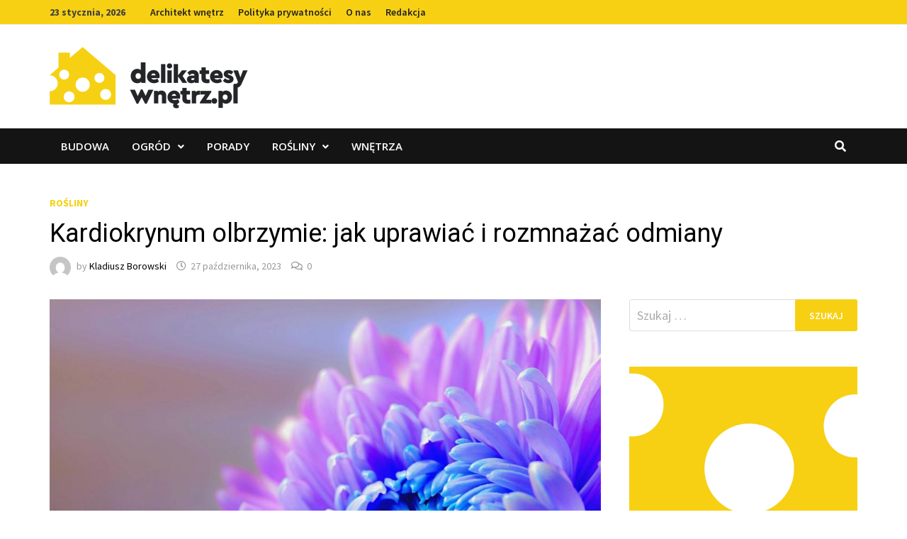

--- FILE ---
content_type: text/html; charset=UTF-8
request_url: https://delikatesywnetrz.pl/kardiokrynum-olbrzymie-jak-uprawiac-i-rozmnazac-odmiany/
body_size: 21598
content:
<!doctype html>
<html lang="pl-PL">
<head>
	<meta charset="UTF-8">
	<meta name="viewport" content="width=device-width, initial-scale=1">
	<link rel="profile" href="https://gmpg.org/xfn/11">

	<meta name='robots' content='index, follow, max-image-preview:large, max-snippet:-1, max-video-preview:-1' />

	<!-- This site is optimized with the Yoast SEO plugin v26.5 - https://yoast.com/wordpress/plugins/seo/ -->
	<title>Kardiokrynum olbrzymie: jak uprawiać i rozmnażać odmiany - Delikatesy Wnętrz</title>
	<link rel="canonical" href="https://delikatesywnetrz.pl/kardiokrynum-olbrzymie-jak-uprawiac-i-rozmnazac-odmiany/" />
	<meta property="og:locale" content="pl_PL" />
	<meta property="og:type" content="article" />
	<meta property="og:title" content="Kardiokrynum olbrzymie: jak uprawiać i rozmnażać odmiany - Delikatesy Wnętrz" />
	<meta property="og:description" content="Marzysz o imponującym ogrodzie, pełnym egzotycznych roślin, które zachwycą każdego gościa? Jeśli tak, to koniecznie zapoznaj się z kardiokrynum olbrzymim &#8211; niezwykłą rośliną, która zauroczy &hellip;" />
	<meta property="og:url" content="https://delikatesywnetrz.pl/kardiokrynum-olbrzymie-jak-uprawiac-i-rozmnazac-odmiany/" />
	<meta property="og:site_name" content="Delikatesy Wnętrz" />
	<meta property="article:published_time" content="2023-10-27T04:18:05+00:00" />
	<meta property="og:image" content="https://delikatesywnetrz.pl/wp-content/uploads/2023/10/flower-garden-1.jpg" />
	<meta property="og:image:width" content="1000" />
	<meta property="og:image:height" content="672" />
	<meta property="og:image:type" content="image/jpeg" />
	<meta name="author" content="Kladiusz Borowski" />
	<meta name="twitter:card" content="summary_large_image" />
	<meta name="twitter:label1" content="Napisane przez" />
	<meta name="twitter:data1" content="Kladiusz Borowski" />
	<meta name="twitter:label2" content="Szacowany czas czytania" />
	<meta name="twitter:data2" content="3 minuty" />
	<script type="application/ld+json" class="yoast-schema-graph">{"@context":"https://schema.org","@graph":[{"@type":"Article","@id":"https://delikatesywnetrz.pl/kardiokrynum-olbrzymie-jak-uprawiac-i-rozmnazac-odmiany/#article","isPartOf":{"@id":"https://delikatesywnetrz.pl/kardiokrynum-olbrzymie-jak-uprawiac-i-rozmnazac-odmiany/"},"author":{"name":"Kladiusz Borowski","@id":"https://delikatesywnetrz.pl/#/schema/person/ce75cdb9cdd5928d8981ea91b94ca08c"},"headline":"Kardiokrynum olbrzymie: jak uprawiać i rozmnażać odmiany","datePublished":"2023-10-27T04:18:05+00:00","mainEntityOfPage":{"@id":"https://delikatesywnetrz.pl/kardiokrynum-olbrzymie-jak-uprawiac-i-rozmnazac-odmiany/"},"wordCount":561,"commentCount":0,"publisher":{"@id":"https://delikatesywnetrz.pl/#organization"},"image":{"@id":"https://delikatesywnetrz.pl/kardiokrynum-olbrzymie-jak-uprawiac-i-rozmnazac-odmiany/#primaryimage"},"thumbnailUrl":"https://delikatesywnetrz.pl/wp-content/uploads/2023/10/flower-garden-1.jpg","articleSection":["Rośliny"],"inLanguage":"pl-PL","potentialAction":[{"@type":"CommentAction","name":"Comment","target":["https://delikatesywnetrz.pl/kardiokrynum-olbrzymie-jak-uprawiac-i-rozmnazac-odmiany/#respond"]}]},{"@type":"WebPage","@id":"https://delikatesywnetrz.pl/kardiokrynum-olbrzymie-jak-uprawiac-i-rozmnazac-odmiany/","url":"https://delikatesywnetrz.pl/kardiokrynum-olbrzymie-jak-uprawiac-i-rozmnazac-odmiany/","name":"Kardiokrynum olbrzymie: jak uprawiać i rozmnażać odmiany - Delikatesy Wnętrz","isPartOf":{"@id":"https://delikatesywnetrz.pl/#website"},"primaryImageOfPage":{"@id":"https://delikatesywnetrz.pl/kardiokrynum-olbrzymie-jak-uprawiac-i-rozmnazac-odmiany/#primaryimage"},"image":{"@id":"https://delikatesywnetrz.pl/kardiokrynum-olbrzymie-jak-uprawiac-i-rozmnazac-odmiany/#primaryimage"},"thumbnailUrl":"https://delikatesywnetrz.pl/wp-content/uploads/2023/10/flower-garden-1.jpg","datePublished":"2023-10-27T04:18:05+00:00","breadcrumb":{"@id":"https://delikatesywnetrz.pl/kardiokrynum-olbrzymie-jak-uprawiac-i-rozmnazac-odmiany/#breadcrumb"},"inLanguage":"pl-PL","potentialAction":[{"@type":"ReadAction","target":["https://delikatesywnetrz.pl/kardiokrynum-olbrzymie-jak-uprawiac-i-rozmnazac-odmiany/"]}]},{"@type":"ImageObject","inLanguage":"pl-PL","@id":"https://delikatesywnetrz.pl/kardiokrynum-olbrzymie-jak-uprawiac-i-rozmnazac-odmiany/#primaryimage","url":"https://delikatesywnetrz.pl/wp-content/uploads/2023/10/flower-garden-1.jpg","contentUrl":"https://delikatesywnetrz.pl/wp-content/uploads/2023/10/flower-garden-1.jpg","width":1000,"height":672},{"@type":"BreadcrumbList","@id":"https://delikatesywnetrz.pl/kardiokrynum-olbrzymie-jak-uprawiac-i-rozmnazac-odmiany/#breadcrumb","itemListElement":[{"@type":"ListItem","position":1,"name":"Home","item":"https://delikatesywnetrz.pl/"},{"@type":"ListItem","position":2,"name":"Kardiokrynum olbrzymie: jak uprawiać i rozmnażać odmiany"}]},{"@type":"WebSite","@id":"https://delikatesywnetrz.pl/#website","url":"https://delikatesywnetrz.pl/","name":"Delikatesy Wnętrz","description":"Portal o domu i ogrodzie","publisher":{"@id":"https://delikatesywnetrz.pl/#organization"},"potentialAction":[{"@type":"SearchAction","target":{"@type":"EntryPoint","urlTemplate":"https://delikatesywnetrz.pl/?s={search_term_string}"},"query-input":{"@type":"PropertyValueSpecification","valueRequired":true,"valueName":"search_term_string"}}],"inLanguage":"pl-PL"},{"@type":"Organization","@id":"https://delikatesywnetrz.pl/#organization","name":"Delikatesy Wnętrz","url":"https://delikatesywnetrz.pl/","logo":{"@type":"ImageObject","inLanguage":"pl-PL","@id":"https://delikatesywnetrz.pl/#/schema/logo/image/","url":"https://delikatesywnetrz.pl/wp-content/uploads/2021/10/logo.png","contentUrl":"https://delikatesywnetrz.pl/wp-content/uploads/2021/10/logo.png","width":280,"height":90,"caption":"Delikatesy Wnętrz"},"image":{"@id":"https://delikatesywnetrz.pl/#/schema/logo/image/"}},{"@type":"Person","@id":"https://delikatesywnetrz.pl/#/schema/person/ce75cdb9cdd5928d8981ea91b94ca08c","name":"Kladiusz Borowski","image":{"@type":"ImageObject","inLanguage":"pl-PL","@id":"https://delikatesywnetrz.pl/#/schema/person/image/","url":"https://secure.gravatar.com/avatar/4b258dbb9083aba65f1ccbe7f217ce0323380c36205ff0600512a325fa728f20?s=96&d=mm&r=g","contentUrl":"https://secure.gravatar.com/avatar/4b258dbb9083aba65f1ccbe7f217ce0323380c36205ff0600512a325fa728f20?s=96&d=mm&r=g","caption":"Kladiusz Borowski"},"description":"Architekt wnętrz i pasjonat pracy w ogrodzie. Uwielbiam dzielić się moją wiedzą z tego zakresu. Zapraszam do zadawania pytań. Chętnie podzielę się ekspercką wiedzą!","sameAs":["http://delikatesywnetrz.pl"],"url":"https://delikatesywnetrz.pl/author/admin/"}]}</script>
	<!-- / Yoast SEO plugin. -->


<link rel='dns-prefetch' href='//fonts.googleapis.com' />
<link rel="alternate" type="application/rss+xml" title="Delikatesy Wnętrz &raquo; Kanał z wpisami" href="https://delikatesywnetrz.pl/feed/" />
<link rel="alternate" type="application/rss+xml" title="Delikatesy Wnętrz &raquo; Kanał z komentarzami" href="https://delikatesywnetrz.pl/comments/feed/" />
<link rel="alternate" type="application/rss+xml" title="Delikatesy Wnętrz &raquo; Kardiokrynum olbrzymie: jak uprawiać i rozmnażać odmiany Kanał z komentarzami" href="https://delikatesywnetrz.pl/kardiokrynum-olbrzymie-jak-uprawiac-i-rozmnazac-odmiany/feed/" />
<link rel="alternate" title="oEmbed (JSON)" type="application/json+oembed" href="https://delikatesywnetrz.pl/wp-json/oembed/1.0/embed?url=https%3A%2F%2Fdelikatesywnetrz.pl%2Fkardiokrynum-olbrzymie-jak-uprawiac-i-rozmnazac-odmiany%2F" />
<link rel="alternate" title="oEmbed (XML)" type="text/xml+oembed" href="https://delikatesywnetrz.pl/wp-json/oembed/1.0/embed?url=https%3A%2F%2Fdelikatesywnetrz.pl%2Fkardiokrynum-olbrzymie-jak-uprawiac-i-rozmnazac-odmiany%2F&#038;format=xml" />
<style id='wp-img-auto-sizes-contain-inline-css' type='text/css'>
img:is([sizes=auto i],[sizes^="auto," i]){contain-intrinsic-size:3000px 1500px}
/*# sourceURL=wp-img-auto-sizes-contain-inline-css */
</style>
<style id='wp-emoji-styles-inline-css' type='text/css'>

	img.wp-smiley, img.emoji {
		display: inline !important;
		border: none !important;
		box-shadow: none !important;
		height: 1em !important;
		width: 1em !important;
		margin: 0 0.07em !important;
		vertical-align: -0.1em !important;
		background: none !important;
		padding: 0 !important;
	}
/*# sourceURL=wp-emoji-styles-inline-css */
</style>
<style id='wp-block-library-inline-css' type='text/css'>
:root{--wp-block-synced-color:#7a00df;--wp-block-synced-color--rgb:122,0,223;--wp-bound-block-color:var(--wp-block-synced-color);--wp-editor-canvas-background:#ddd;--wp-admin-theme-color:#007cba;--wp-admin-theme-color--rgb:0,124,186;--wp-admin-theme-color-darker-10:#006ba1;--wp-admin-theme-color-darker-10--rgb:0,107,160.5;--wp-admin-theme-color-darker-20:#005a87;--wp-admin-theme-color-darker-20--rgb:0,90,135;--wp-admin-border-width-focus:2px}@media (min-resolution:192dpi){:root{--wp-admin-border-width-focus:1.5px}}.wp-element-button{cursor:pointer}:root .has-very-light-gray-background-color{background-color:#eee}:root .has-very-dark-gray-background-color{background-color:#313131}:root .has-very-light-gray-color{color:#eee}:root .has-very-dark-gray-color{color:#313131}:root .has-vivid-green-cyan-to-vivid-cyan-blue-gradient-background{background:linear-gradient(135deg,#00d084,#0693e3)}:root .has-purple-crush-gradient-background{background:linear-gradient(135deg,#34e2e4,#4721fb 50%,#ab1dfe)}:root .has-hazy-dawn-gradient-background{background:linear-gradient(135deg,#faaca8,#dad0ec)}:root .has-subdued-olive-gradient-background{background:linear-gradient(135deg,#fafae1,#67a671)}:root .has-atomic-cream-gradient-background{background:linear-gradient(135deg,#fdd79a,#004a59)}:root .has-nightshade-gradient-background{background:linear-gradient(135deg,#330968,#31cdcf)}:root .has-midnight-gradient-background{background:linear-gradient(135deg,#020381,#2874fc)}:root{--wp--preset--font-size--normal:16px;--wp--preset--font-size--huge:42px}.has-regular-font-size{font-size:1em}.has-larger-font-size{font-size:2.625em}.has-normal-font-size{font-size:var(--wp--preset--font-size--normal)}.has-huge-font-size{font-size:var(--wp--preset--font-size--huge)}.has-text-align-center{text-align:center}.has-text-align-left{text-align:left}.has-text-align-right{text-align:right}.has-fit-text{white-space:nowrap!important}#end-resizable-editor-section{display:none}.aligncenter{clear:both}.items-justified-left{justify-content:flex-start}.items-justified-center{justify-content:center}.items-justified-right{justify-content:flex-end}.items-justified-space-between{justify-content:space-between}.screen-reader-text{border:0;clip-path:inset(50%);height:1px;margin:-1px;overflow:hidden;padding:0;position:absolute;width:1px;word-wrap:normal!important}.screen-reader-text:focus{background-color:#ddd;clip-path:none;color:#444;display:block;font-size:1em;height:auto;left:5px;line-height:normal;padding:15px 23px 14px;text-decoration:none;top:5px;width:auto;z-index:100000}html :where(.has-border-color){border-style:solid}html :where([style*=border-top-color]){border-top-style:solid}html :where([style*=border-right-color]){border-right-style:solid}html :where([style*=border-bottom-color]){border-bottom-style:solid}html :where([style*=border-left-color]){border-left-style:solid}html :where([style*=border-width]){border-style:solid}html :where([style*=border-top-width]){border-top-style:solid}html :where([style*=border-right-width]){border-right-style:solid}html :where([style*=border-bottom-width]){border-bottom-style:solid}html :where([style*=border-left-width]){border-left-style:solid}html :where(img[class*=wp-image-]){height:auto;max-width:100%}:where(figure){margin:0 0 1em}html :where(.is-position-sticky){--wp-admin--admin-bar--position-offset:var(--wp-admin--admin-bar--height,0px)}@media screen and (max-width:600px){html :where(.is-position-sticky){--wp-admin--admin-bar--position-offset:0px}}

/*# sourceURL=wp-block-library-inline-css */
</style><style id='wp-block-image-inline-css' type='text/css'>
.wp-block-image>a,.wp-block-image>figure>a{display:inline-block}.wp-block-image img{box-sizing:border-box;height:auto;max-width:100%;vertical-align:bottom}@media not (prefers-reduced-motion){.wp-block-image img.hide{visibility:hidden}.wp-block-image img.show{animation:show-content-image .4s}}.wp-block-image[style*=border-radius] img,.wp-block-image[style*=border-radius]>a{border-radius:inherit}.wp-block-image.has-custom-border img{box-sizing:border-box}.wp-block-image.aligncenter{text-align:center}.wp-block-image.alignfull>a,.wp-block-image.alignwide>a{width:100%}.wp-block-image.alignfull img,.wp-block-image.alignwide img{height:auto;width:100%}.wp-block-image .aligncenter,.wp-block-image .alignleft,.wp-block-image .alignright,.wp-block-image.aligncenter,.wp-block-image.alignleft,.wp-block-image.alignright{display:table}.wp-block-image .aligncenter>figcaption,.wp-block-image .alignleft>figcaption,.wp-block-image .alignright>figcaption,.wp-block-image.aligncenter>figcaption,.wp-block-image.alignleft>figcaption,.wp-block-image.alignright>figcaption{caption-side:bottom;display:table-caption}.wp-block-image .alignleft{float:left;margin:.5em 1em .5em 0}.wp-block-image .alignright{float:right;margin:.5em 0 .5em 1em}.wp-block-image .aligncenter{margin-left:auto;margin-right:auto}.wp-block-image :where(figcaption){margin-bottom:1em;margin-top:.5em}.wp-block-image.is-style-circle-mask img{border-radius:9999px}@supports ((-webkit-mask-image:none) or (mask-image:none)) or (-webkit-mask-image:none){.wp-block-image.is-style-circle-mask img{border-radius:0;-webkit-mask-image:url('data:image/svg+xml;utf8,<svg viewBox="0 0 100 100" xmlns="http://www.w3.org/2000/svg"><circle cx="50" cy="50" r="50"/></svg>');mask-image:url('data:image/svg+xml;utf8,<svg viewBox="0 0 100 100" xmlns="http://www.w3.org/2000/svg"><circle cx="50" cy="50" r="50"/></svg>');mask-mode:alpha;-webkit-mask-position:center;mask-position:center;-webkit-mask-repeat:no-repeat;mask-repeat:no-repeat;-webkit-mask-size:contain;mask-size:contain}}:root :where(.wp-block-image.is-style-rounded img,.wp-block-image .is-style-rounded img){border-radius:9999px}.wp-block-image figure{margin:0}.wp-lightbox-container{display:flex;flex-direction:column;position:relative}.wp-lightbox-container img{cursor:zoom-in}.wp-lightbox-container img:hover+button{opacity:1}.wp-lightbox-container button{align-items:center;backdrop-filter:blur(16px) saturate(180%);background-color:#5a5a5a40;border:none;border-radius:4px;cursor:zoom-in;display:flex;height:20px;justify-content:center;opacity:0;padding:0;position:absolute;right:16px;text-align:center;top:16px;width:20px;z-index:100}@media not (prefers-reduced-motion){.wp-lightbox-container button{transition:opacity .2s ease}}.wp-lightbox-container button:focus-visible{outline:3px auto #5a5a5a40;outline:3px auto -webkit-focus-ring-color;outline-offset:3px}.wp-lightbox-container button:hover{cursor:pointer;opacity:1}.wp-lightbox-container button:focus{opacity:1}.wp-lightbox-container button:focus,.wp-lightbox-container button:hover,.wp-lightbox-container button:not(:hover):not(:active):not(.has-background){background-color:#5a5a5a40;border:none}.wp-lightbox-overlay{box-sizing:border-box;cursor:zoom-out;height:100vh;left:0;overflow:hidden;position:fixed;top:0;visibility:hidden;width:100%;z-index:100000}.wp-lightbox-overlay .close-button{align-items:center;cursor:pointer;display:flex;justify-content:center;min-height:40px;min-width:40px;padding:0;position:absolute;right:calc(env(safe-area-inset-right) + 16px);top:calc(env(safe-area-inset-top) + 16px);z-index:5000000}.wp-lightbox-overlay .close-button:focus,.wp-lightbox-overlay .close-button:hover,.wp-lightbox-overlay .close-button:not(:hover):not(:active):not(.has-background){background:none;border:none}.wp-lightbox-overlay .lightbox-image-container{height:var(--wp--lightbox-container-height);left:50%;overflow:hidden;position:absolute;top:50%;transform:translate(-50%,-50%);transform-origin:top left;width:var(--wp--lightbox-container-width);z-index:9999999999}.wp-lightbox-overlay .wp-block-image{align-items:center;box-sizing:border-box;display:flex;height:100%;justify-content:center;margin:0;position:relative;transform-origin:0 0;width:100%;z-index:3000000}.wp-lightbox-overlay .wp-block-image img{height:var(--wp--lightbox-image-height);min-height:var(--wp--lightbox-image-height);min-width:var(--wp--lightbox-image-width);width:var(--wp--lightbox-image-width)}.wp-lightbox-overlay .wp-block-image figcaption{display:none}.wp-lightbox-overlay button{background:none;border:none}.wp-lightbox-overlay .scrim{background-color:#fff;height:100%;opacity:.9;position:absolute;width:100%;z-index:2000000}.wp-lightbox-overlay.active{visibility:visible}@media not (prefers-reduced-motion){.wp-lightbox-overlay.active{animation:turn-on-visibility .25s both}.wp-lightbox-overlay.active img{animation:turn-on-visibility .35s both}.wp-lightbox-overlay.show-closing-animation:not(.active){animation:turn-off-visibility .35s both}.wp-lightbox-overlay.show-closing-animation:not(.active) img{animation:turn-off-visibility .25s both}.wp-lightbox-overlay.zoom.active{animation:none;opacity:1;visibility:visible}.wp-lightbox-overlay.zoom.active .lightbox-image-container{animation:lightbox-zoom-in .4s}.wp-lightbox-overlay.zoom.active .lightbox-image-container img{animation:none}.wp-lightbox-overlay.zoom.active .scrim{animation:turn-on-visibility .4s forwards}.wp-lightbox-overlay.zoom.show-closing-animation:not(.active){animation:none}.wp-lightbox-overlay.zoom.show-closing-animation:not(.active) .lightbox-image-container{animation:lightbox-zoom-out .4s}.wp-lightbox-overlay.zoom.show-closing-animation:not(.active) .lightbox-image-container img{animation:none}.wp-lightbox-overlay.zoom.show-closing-animation:not(.active) .scrim{animation:turn-off-visibility .4s forwards}}@keyframes show-content-image{0%{visibility:hidden}99%{visibility:hidden}to{visibility:visible}}@keyframes turn-on-visibility{0%{opacity:0}to{opacity:1}}@keyframes turn-off-visibility{0%{opacity:1;visibility:visible}99%{opacity:0;visibility:visible}to{opacity:0;visibility:hidden}}@keyframes lightbox-zoom-in{0%{transform:translate(calc((-100vw + var(--wp--lightbox-scrollbar-width))/2 + var(--wp--lightbox-initial-left-position)),calc(-50vh + var(--wp--lightbox-initial-top-position))) scale(var(--wp--lightbox-scale))}to{transform:translate(-50%,-50%) scale(1)}}@keyframes lightbox-zoom-out{0%{transform:translate(-50%,-50%) scale(1);visibility:visible}99%{visibility:visible}to{transform:translate(calc((-100vw + var(--wp--lightbox-scrollbar-width))/2 + var(--wp--lightbox-initial-left-position)),calc(-50vh + var(--wp--lightbox-initial-top-position))) scale(var(--wp--lightbox-scale));visibility:hidden}}
/*# sourceURL=https://delikatesywnetrz.pl/wp-includes/blocks/image/style.min.css */
</style>
<style id='wp-block-image-theme-inline-css' type='text/css'>
:root :where(.wp-block-image figcaption){color:#555;font-size:13px;text-align:center}.is-dark-theme :root :where(.wp-block-image figcaption){color:#ffffffa6}.wp-block-image{margin:0 0 1em}
/*# sourceURL=https://delikatesywnetrz.pl/wp-includes/blocks/image/theme.min.css */
</style>
<style id='global-styles-inline-css' type='text/css'>
:root{--wp--preset--aspect-ratio--square: 1;--wp--preset--aspect-ratio--4-3: 4/3;--wp--preset--aspect-ratio--3-4: 3/4;--wp--preset--aspect-ratio--3-2: 3/2;--wp--preset--aspect-ratio--2-3: 2/3;--wp--preset--aspect-ratio--16-9: 16/9;--wp--preset--aspect-ratio--9-16: 9/16;--wp--preset--color--black: #000000;--wp--preset--color--cyan-bluish-gray: #abb8c3;--wp--preset--color--white: #ffffff;--wp--preset--color--pale-pink: #f78da7;--wp--preset--color--vivid-red: #cf2e2e;--wp--preset--color--luminous-vivid-orange: #ff6900;--wp--preset--color--luminous-vivid-amber: #fcb900;--wp--preset--color--light-green-cyan: #7bdcb5;--wp--preset--color--vivid-green-cyan: #00d084;--wp--preset--color--pale-cyan-blue: #8ed1fc;--wp--preset--color--vivid-cyan-blue: #0693e3;--wp--preset--color--vivid-purple: #9b51e0;--wp--preset--gradient--vivid-cyan-blue-to-vivid-purple: linear-gradient(135deg,rgb(6,147,227) 0%,rgb(155,81,224) 100%);--wp--preset--gradient--light-green-cyan-to-vivid-green-cyan: linear-gradient(135deg,rgb(122,220,180) 0%,rgb(0,208,130) 100%);--wp--preset--gradient--luminous-vivid-amber-to-luminous-vivid-orange: linear-gradient(135deg,rgb(252,185,0) 0%,rgb(255,105,0) 100%);--wp--preset--gradient--luminous-vivid-orange-to-vivid-red: linear-gradient(135deg,rgb(255,105,0) 0%,rgb(207,46,46) 100%);--wp--preset--gradient--very-light-gray-to-cyan-bluish-gray: linear-gradient(135deg,rgb(238,238,238) 0%,rgb(169,184,195) 100%);--wp--preset--gradient--cool-to-warm-spectrum: linear-gradient(135deg,rgb(74,234,220) 0%,rgb(151,120,209) 20%,rgb(207,42,186) 40%,rgb(238,44,130) 60%,rgb(251,105,98) 80%,rgb(254,248,76) 100%);--wp--preset--gradient--blush-light-purple: linear-gradient(135deg,rgb(255,206,236) 0%,rgb(152,150,240) 100%);--wp--preset--gradient--blush-bordeaux: linear-gradient(135deg,rgb(254,205,165) 0%,rgb(254,45,45) 50%,rgb(107,0,62) 100%);--wp--preset--gradient--luminous-dusk: linear-gradient(135deg,rgb(255,203,112) 0%,rgb(199,81,192) 50%,rgb(65,88,208) 100%);--wp--preset--gradient--pale-ocean: linear-gradient(135deg,rgb(255,245,203) 0%,rgb(182,227,212) 50%,rgb(51,167,181) 100%);--wp--preset--gradient--electric-grass: linear-gradient(135deg,rgb(202,248,128) 0%,rgb(113,206,126) 100%);--wp--preset--gradient--midnight: linear-gradient(135deg,rgb(2,3,129) 0%,rgb(40,116,252) 100%);--wp--preset--font-size--small: 13px;--wp--preset--font-size--medium: 20px;--wp--preset--font-size--large: 36px;--wp--preset--font-size--x-large: 42px;--wp--preset--spacing--20: 0.44rem;--wp--preset--spacing--30: 0.67rem;--wp--preset--spacing--40: 1rem;--wp--preset--spacing--50: 1.5rem;--wp--preset--spacing--60: 2.25rem;--wp--preset--spacing--70: 3.38rem;--wp--preset--spacing--80: 5.06rem;--wp--preset--shadow--natural: 6px 6px 9px rgba(0, 0, 0, 0.2);--wp--preset--shadow--deep: 12px 12px 50px rgba(0, 0, 0, 0.4);--wp--preset--shadow--sharp: 6px 6px 0px rgba(0, 0, 0, 0.2);--wp--preset--shadow--outlined: 6px 6px 0px -3px rgb(255, 255, 255), 6px 6px rgb(0, 0, 0);--wp--preset--shadow--crisp: 6px 6px 0px rgb(0, 0, 0);}:where(.is-layout-flex){gap: 0.5em;}:where(.is-layout-grid){gap: 0.5em;}body .is-layout-flex{display: flex;}.is-layout-flex{flex-wrap: wrap;align-items: center;}.is-layout-flex > :is(*, div){margin: 0;}body .is-layout-grid{display: grid;}.is-layout-grid > :is(*, div){margin: 0;}:where(.wp-block-columns.is-layout-flex){gap: 2em;}:where(.wp-block-columns.is-layout-grid){gap: 2em;}:where(.wp-block-post-template.is-layout-flex){gap: 1.25em;}:where(.wp-block-post-template.is-layout-grid){gap: 1.25em;}.has-black-color{color: var(--wp--preset--color--black) !important;}.has-cyan-bluish-gray-color{color: var(--wp--preset--color--cyan-bluish-gray) !important;}.has-white-color{color: var(--wp--preset--color--white) !important;}.has-pale-pink-color{color: var(--wp--preset--color--pale-pink) !important;}.has-vivid-red-color{color: var(--wp--preset--color--vivid-red) !important;}.has-luminous-vivid-orange-color{color: var(--wp--preset--color--luminous-vivid-orange) !important;}.has-luminous-vivid-amber-color{color: var(--wp--preset--color--luminous-vivid-amber) !important;}.has-light-green-cyan-color{color: var(--wp--preset--color--light-green-cyan) !important;}.has-vivid-green-cyan-color{color: var(--wp--preset--color--vivid-green-cyan) !important;}.has-pale-cyan-blue-color{color: var(--wp--preset--color--pale-cyan-blue) !important;}.has-vivid-cyan-blue-color{color: var(--wp--preset--color--vivid-cyan-blue) !important;}.has-vivid-purple-color{color: var(--wp--preset--color--vivid-purple) !important;}.has-black-background-color{background-color: var(--wp--preset--color--black) !important;}.has-cyan-bluish-gray-background-color{background-color: var(--wp--preset--color--cyan-bluish-gray) !important;}.has-white-background-color{background-color: var(--wp--preset--color--white) !important;}.has-pale-pink-background-color{background-color: var(--wp--preset--color--pale-pink) !important;}.has-vivid-red-background-color{background-color: var(--wp--preset--color--vivid-red) !important;}.has-luminous-vivid-orange-background-color{background-color: var(--wp--preset--color--luminous-vivid-orange) !important;}.has-luminous-vivid-amber-background-color{background-color: var(--wp--preset--color--luminous-vivid-amber) !important;}.has-light-green-cyan-background-color{background-color: var(--wp--preset--color--light-green-cyan) !important;}.has-vivid-green-cyan-background-color{background-color: var(--wp--preset--color--vivid-green-cyan) !important;}.has-pale-cyan-blue-background-color{background-color: var(--wp--preset--color--pale-cyan-blue) !important;}.has-vivid-cyan-blue-background-color{background-color: var(--wp--preset--color--vivid-cyan-blue) !important;}.has-vivid-purple-background-color{background-color: var(--wp--preset--color--vivid-purple) !important;}.has-black-border-color{border-color: var(--wp--preset--color--black) !important;}.has-cyan-bluish-gray-border-color{border-color: var(--wp--preset--color--cyan-bluish-gray) !important;}.has-white-border-color{border-color: var(--wp--preset--color--white) !important;}.has-pale-pink-border-color{border-color: var(--wp--preset--color--pale-pink) !important;}.has-vivid-red-border-color{border-color: var(--wp--preset--color--vivid-red) !important;}.has-luminous-vivid-orange-border-color{border-color: var(--wp--preset--color--luminous-vivid-orange) !important;}.has-luminous-vivid-amber-border-color{border-color: var(--wp--preset--color--luminous-vivid-amber) !important;}.has-light-green-cyan-border-color{border-color: var(--wp--preset--color--light-green-cyan) !important;}.has-vivid-green-cyan-border-color{border-color: var(--wp--preset--color--vivid-green-cyan) !important;}.has-pale-cyan-blue-border-color{border-color: var(--wp--preset--color--pale-cyan-blue) !important;}.has-vivid-cyan-blue-border-color{border-color: var(--wp--preset--color--vivid-cyan-blue) !important;}.has-vivid-purple-border-color{border-color: var(--wp--preset--color--vivid-purple) !important;}.has-vivid-cyan-blue-to-vivid-purple-gradient-background{background: var(--wp--preset--gradient--vivid-cyan-blue-to-vivid-purple) !important;}.has-light-green-cyan-to-vivid-green-cyan-gradient-background{background: var(--wp--preset--gradient--light-green-cyan-to-vivid-green-cyan) !important;}.has-luminous-vivid-amber-to-luminous-vivid-orange-gradient-background{background: var(--wp--preset--gradient--luminous-vivid-amber-to-luminous-vivid-orange) !important;}.has-luminous-vivid-orange-to-vivid-red-gradient-background{background: var(--wp--preset--gradient--luminous-vivid-orange-to-vivid-red) !important;}.has-very-light-gray-to-cyan-bluish-gray-gradient-background{background: var(--wp--preset--gradient--very-light-gray-to-cyan-bluish-gray) !important;}.has-cool-to-warm-spectrum-gradient-background{background: var(--wp--preset--gradient--cool-to-warm-spectrum) !important;}.has-blush-light-purple-gradient-background{background: var(--wp--preset--gradient--blush-light-purple) !important;}.has-blush-bordeaux-gradient-background{background: var(--wp--preset--gradient--blush-bordeaux) !important;}.has-luminous-dusk-gradient-background{background: var(--wp--preset--gradient--luminous-dusk) !important;}.has-pale-ocean-gradient-background{background: var(--wp--preset--gradient--pale-ocean) !important;}.has-electric-grass-gradient-background{background: var(--wp--preset--gradient--electric-grass) !important;}.has-midnight-gradient-background{background: var(--wp--preset--gradient--midnight) !important;}.has-small-font-size{font-size: var(--wp--preset--font-size--small) !important;}.has-medium-font-size{font-size: var(--wp--preset--font-size--medium) !important;}.has-large-font-size{font-size: var(--wp--preset--font-size--large) !important;}.has-x-large-font-size{font-size: var(--wp--preset--font-size--x-large) !important;}
/*# sourceURL=global-styles-inline-css */
</style>

<style id='classic-theme-styles-inline-css' type='text/css'>
/*! This file is auto-generated */
.wp-block-button__link{color:#fff;background-color:#32373c;border-radius:9999px;box-shadow:none;text-decoration:none;padding:calc(.667em + 2px) calc(1.333em + 2px);font-size:1.125em}.wp-block-file__button{background:#32373c;color:#fff;text-decoration:none}
/*# sourceURL=/wp-includes/css/classic-themes.min.css */
</style>
<link rel='stylesheet' id='bam-style-css' href='https://delikatesywnetrz.pl/wp-content/themes/bam-pro/style.css?ver=1.4.2' type='text/css' media='all' />
<link rel='stylesheet' id='bam-style-custom-css' href='https://delikatesywnetrz.pl/wp-content/themes/Bam-Pro-child-theme/style.css?ver=1.0' type='text/css' media='all' />
<link rel='stylesheet' id='font-awesome-css' href='https://delikatesywnetrz.pl/wp-content/themes/bam-pro/assets/fonts/css/all.min.css?ver=5.15.4' type='text/css' media='all' />
<link rel='stylesheet' id='jquery-magnific-popup-css' href='https://delikatesywnetrz.pl/wp-content/themes/bam-pro/assets/css/magnific-popup.css?ver=1.1.0' type='text/css' media='screen' />
<link rel='stylesheet' id='bam-google-fonts-css' href='https://fonts.googleapis.com/css?family=Source+Sans+Pro%3A100%2C200%2C300%2C400%2C500%2C600%2C700%2C800%2C900%2C100i%2C200i%2C300i%2C400i%2C500i%2C600i%2C700i%2C800i%2C900i|Roboto%3A100%2C200%2C300%2C400%2C500%2C600%2C700%2C800%2C900%2C100i%2C200i%2C300i%2C400i%2C500i%2C600i%2C700i%2C800i%2C900i|Open+Sans%3A100%2C200%2C300%2C400%2C500%2C600%2C700%2C800%2C900%2C100i%2C200i%2C300i%2C400i%2C500i%2C600i%2C700i%2C800i%2C900i%26subset%3Dlatin' type='text/css' media='all' />
<link rel='stylesheet' id='yarppRelatedCss-css' href='https://delikatesywnetrz.pl/wp-content/plugins/yet-another-related-posts-plugin/style/related.css?ver=5.30.11' type='text/css' media='all' />
<script type="text/javascript" src="https://delikatesywnetrz.pl/wp-includes/js/jquery/jquery.min.js?ver=3.7.1" id="jquery-core-js"></script>
<script type="text/javascript" src="https://delikatesywnetrz.pl/wp-includes/js/jquery/jquery-migrate.min.js?ver=3.4.1" id="jquery-migrate-js"></script>
<link rel="https://api.w.org/" href="https://delikatesywnetrz.pl/wp-json/" /><link rel="alternate" title="JSON" type="application/json" href="https://delikatesywnetrz.pl/wp-json/wp/v2/posts/2233" /><link rel="EditURI" type="application/rsd+xml" title="RSD" href="https://delikatesywnetrz.pl/xmlrpc.php?rsd" />
<meta name="generator" content="WordPress 6.9" />
<link rel='shortlink' href='https://delikatesywnetrz.pl/?p=2233' />
<!-- start Simple Custom CSS and JS -->
<style type="text/css">
.main-navigation li a:hover {color: #ffffff !important;}
.site-header.default-style .main-navigation .current_page_item > a, .site-header.default-style .main-navigation .current-menu-item > a,
.site-header.default-style .main-navigation .current-menu-ancestor > a {color: #ffffff !important;}
.site-header.default-style .main-navigation ul ul {padding: 0px;}
.bms-title { font-size: 15px; font-weight: 700;}
.bms-title a { color: #000000;}
.bmw-grid-post h3.entry-title, .bmb-entry-title { font-weight: 700;}
.bmw-grid-post h3.entry-title a:hover { color: #F7D013;}</style>
<!-- end Simple Custom CSS and JS -->
		<style type="text/css">
					.site-title,
			.site-description {
				position: absolute;
				clip: rect(1px, 1px, 1px, 1px);
				display: none;
			}
				</style>
		<style type="text/css">.saboxplugin-wrap{-webkit-box-sizing:border-box;-moz-box-sizing:border-box;-ms-box-sizing:border-box;box-sizing:border-box;border:1px solid #eee;width:100%;clear:both;display:block;overflow:hidden;word-wrap:break-word;position:relative}.saboxplugin-wrap .saboxplugin-gravatar{float:left;padding:0 20px 20px 20px}.saboxplugin-wrap .saboxplugin-gravatar img{max-width:100px;height:auto;border-radius:0;}.saboxplugin-wrap .saboxplugin-authorname{font-size:18px;line-height:1;margin:20px 0 0 20px;display:block}.saboxplugin-wrap .saboxplugin-authorname a{text-decoration:none}.saboxplugin-wrap .saboxplugin-authorname a:focus{outline:0}.saboxplugin-wrap .saboxplugin-desc{display:block;margin:5px 20px}.saboxplugin-wrap .saboxplugin-desc a{text-decoration:underline}.saboxplugin-wrap .saboxplugin-desc p{margin:5px 0 12px}.saboxplugin-wrap .saboxplugin-web{margin:0 20px 15px;text-align:left}.saboxplugin-wrap .sab-web-position{text-align:right}.saboxplugin-wrap .saboxplugin-web a{color:#ccc;text-decoration:none}.saboxplugin-wrap .saboxplugin-socials{position:relative;display:block;background:#fcfcfc;padding:5px;border-top:1px solid #eee}.saboxplugin-wrap .saboxplugin-socials a svg{width:20px;height:20px}.saboxplugin-wrap .saboxplugin-socials a svg .st2{fill:#fff; transform-origin:center center;}.saboxplugin-wrap .saboxplugin-socials a svg .st1{fill:rgba(0,0,0,.3)}.saboxplugin-wrap .saboxplugin-socials a:hover{opacity:.8;-webkit-transition:opacity .4s;-moz-transition:opacity .4s;-o-transition:opacity .4s;transition:opacity .4s;box-shadow:none!important;-webkit-box-shadow:none!important}.saboxplugin-wrap .saboxplugin-socials .saboxplugin-icon-color{box-shadow:none;padding:0;border:0;-webkit-transition:opacity .4s;-moz-transition:opacity .4s;-o-transition:opacity .4s;transition:opacity .4s;display:inline-block;color:#fff;font-size:0;text-decoration:inherit;margin:5px;-webkit-border-radius:0;-moz-border-radius:0;-ms-border-radius:0;-o-border-radius:0;border-radius:0;overflow:hidden}.saboxplugin-wrap .saboxplugin-socials .saboxplugin-icon-grey{text-decoration:inherit;box-shadow:none;position:relative;display:-moz-inline-stack;display:inline-block;vertical-align:middle;zoom:1;margin:10px 5px;color:#444;fill:#444}.clearfix:after,.clearfix:before{content:' ';display:table;line-height:0;clear:both}.ie7 .clearfix{zoom:1}.saboxplugin-socials.sabox-colored .saboxplugin-icon-color .sab-twitch{border-color:#38245c}.saboxplugin-socials.sabox-colored .saboxplugin-icon-color .sab-behance{border-color:#003eb0}.saboxplugin-socials.sabox-colored .saboxplugin-icon-color .sab-deviantart{border-color:#036824}.saboxplugin-socials.sabox-colored .saboxplugin-icon-color .sab-digg{border-color:#00327c}.saboxplugin-socials.sabox-colored .saboxplugin-icon-color .sab-dribbble{border-color:#ba1655}.saboxplugin-socials.sabox-colored .saboxplugin-icon-color .sab-facebook{border-color:#1e2e4f}.saboxplugin-socials.sabox-colored .saboxplugin-icon-color .sab-flickr{border-color:#003576}.saboxplugin-socials.sabox-colored .saboxplugin-icon-color .sab-github{border-color:#264874}.saboxplugin-socials.sabox-colored .saboxplugin-icon-color .sab-google{border-color:#0b51c5}.saboxplugin-socials.sabox-colored .saboxplugin-icon-color .sab-html5{border-color:#902e13}.saboxplugin-socials.sabox-colored .saboxplugin-icon-color .sab-instagram{border-color:#1630aa}.saboxplugin-socials.sabox-colored .saboxplugin-icon-color .sab-linkedin{border-color:#00344f}.saboxplugin-socials.sabox-colored .saboxplugin-icon-color .sab-pinterest{border-color:#5b040e}.saboxplugin-socials.sabox-colored .saboxplugin-icon-color .sab-reddit{border-color:#992900}.saboxplugin-socials.sabox-colored .saboxplugin-icon-color .sab-rss{border-color:#a43b0a}.saboxplugin-socials.sabox-colored .saboxplugin-icon-color .sab-sharethis{border-color:#5d8420}.saboxplugin-socials.sabox-colored .saboxplugin-icon-color .sab-soundcloud{border-color:#995200}.saboxplugin-socials.sabox-colored .saboxplugin-icon-color .sab-spotify{border-color:#0f612c}.saboxplugin-socials.sabox-colored .saboxplugin-icon-color .sab-stackoverflow{border-color:#a95009}.saboxplugin-socials.sabox-colored .saboxplugin-icon-color .sab-steam{border-color:#006388}.saboxplugin-socials.sabox-colored .saboxplugin-icon-color .sab-user_email{border-color:#b84e05}.saboxplugin-socials.sabox-colored .saboxplugin-icon-color .sab-tumblr{border-color:#10151b}.saboxplugin-socials.sabox-colored .saboxplugin-icon-color .sab-twitter{border-color:#0967a0}.saboxplugin-socials.sabox-colored .saboxplugin-icon-color .sab-vimeo{border-color:#0d7091}.saboxplugin-socials.sabox-colored .saboxplugin-icon-color .sab-windows{border-color:#003f71}.saboxplugin-socials.sabox-colored .saboxplugin-icon-color .sab-whatsapp{border-color:#003f71}.saboxplugin-socials.sabox-colored .saboxplugin-icon-color .sab-wordpress{border-color:#0f3647}.saboxplugin-socials.sabox-colored .saboxplugin-icon-color .sab-yahoo{border-color:#14002d}.saboxplugin-socials.sabox-colored .saboxplugin-icon-color .sab-youtube{border-color:#900}.saboxplugin-socials.sabox-colored .saboxplugin-icon-color .sab-xing{border-color:#000202}.saboxplugin-socials.sabox-colored .saboxplugin-icon-color .sab-mixcloud{border-color:#2475a0}.saboxplugin-socials.sabox-colored .saboxplugin-icon-color .sab-vk{border-color:#243549}.saboxplugin-socials.sabox-colored .saboxplugin-icon-color .sab-medium{border-color:#00452c}.saboxplugin-socials.sabox-colored .saboxplugin-icon-color .sab-quora{border-color:#420e00}.saboxplugin-socials.sabox-colored .saboxplugin-icon-color .sab-meetup{border-color:#9b181c}.saboxplugin-socials.sabox-colored .saboxplugin-icon-color .sab-goodreads{border-color:#000}.saboxplugin-socials.sabox-colored .saboxplugin-icon-color .sab-snapchat{border-color:#999700}.saboxplugin-socials.sabox-colored .saboxplugin-icon-color .sab-500px{border-color:#00557f}.saboxplugin-socials.sabox-colored .saboxplugin-icon-color .sab-mastodont{border-color:#185886}.sabox-plus-item{margin-bottom:20px}@media screen and (max-width:480px){.saboxplugin-wrap{text-align:center}.saboxplugin-wrap .saboxplugin-gravatar{float:none;padding:20px 0;text-align:center;margin:0 auto;display:block}.saboxplugin-wrap .saboxplugin-gravatar img{float:none;display:inline-block;display:-moz-inline-stack;vertical-align:middle;zoom:1}.saboxplugin-wrap .saboxplugin-desc{margin:0 10px 20px;text-align:center}.saboxplugin-wrap .saboxplugin-authorname{text-align:center;margin:10px 0 20px}}body .saboxplugin-authorname a,body .saboxplugin-authorname a:hover{box-shadow:none;-webkit-box-shadow:none}a.sab-profile-edit{font-size:16px!important;line-height:1!important}.sab-edit-settings a,a.sab-profile-edit{color:#0073aa!important;box-shadow:none!important;-webkit-box-shadow:none!important}.sab-edit-settings{margin-right:15px;position:absolute;right:0;z-index:2;bottom:10px;line-height:20px}.sab-edit-settings i{margin-left:5px}.saboxplugin-socials{line-height:1!important}.rtl .saboxplugin-wrap .saboxplugin-gravatar{float:right}.rtl .saboxplugin-wrap .saboxplugin-authorname{display:flex;align-items:center}.rtl .saboxplugin-wrap .saboxplugin-authorname .sab-profile-edit{margin-right:10px}.rtl .sab-edit-settings{right:auto;left:0}img.sab-custom-avatar{max-width:75px;}.saboxplugin-wrap {margin-top:0px; margin-bottom:0px; padding: 0px 0px }.saboxplugin-wrap .saboxplugin-authorname {font-size:18px; line-height:25px;}.saboxplugin-wrap .saboxplugin-desc p, .saboxplugin-wrap .saboxplugin-desc {font-size:14px !important; line-height:21px !important;}.saboxplugin-wrap .saboxplugin-web {font-size:14px;}.saboxplugin-wrap .saboxplugin-socials a svg {width:18px;height:18px;}</style><link rel="icon" href="https://delikatesywnetrz.pl/wp-content/uploads/2021/10/cropped-delikatesywnetrz.pl-favicona-32x32.png" sizes="32x32" />
<link rel="icon" href="https://delikatesywnetrz.pl/wp-content/uploads/2021/10/cropped-delikatesywnetrz.pl-favicona-192x192.png" sizes="192x192" />
<link rel="apple-touch-icon" href="https://delikatesywnetrz.pl/wp-content/uploads/2021/10/cropped-delikatesywnetrz.pl-favicona-180x180.png" />
<meta name="msapplication-TileImage" content="https://delikatesywnetrz.pl/wp-content/uploads/2021/10/cropped-delikatesywnetrz.pl-favicona-270x270.png" />
<!-- Google tag (gtag.js) -->
<script async src="https://www.googletagmanager.com/gtag/js?id=G-WPRSKCW9JX"></script>
<script>
  window.dataLayer = window.dataLayer || [];
  function gtag(){dataLayer.push(arguments);}
  gtag('js', new Date());

  gtag('config', 'G-WPRSKCW9JX');
</script>
<script async src="https://pagead2.googlesyndication.com/pagead/js/adsbygoogle.js?client=ca-pub-2503497526205540"
     crossorigin="anonymous"></script>

		<style type="text/css" id="theme-custom-css">
			/* Header CSS */
                    .container {
                        width: 1140px;
                    }
                
                    @media ( min-width: 768px ) {
                        #primary {
                            width: 70%;
                        }
                    }
                
                    @media ( min-width: 768px ) {
                        #secondary {
                            width: 30%;
                        }
                    }
                /* Color CSS */
                
                    blockquote {
                        border-left: 4px solid #f7d013;
                    }

                    button,
                    input[type="button"],
                    input[type="reset"],
                    input[type="submit"],
                    .wp-block-search .wp-block-search__button {
                        background: #f7d013;
                    }

                    .bam-readmore {
                        background: #f7d013;
                    }

                    .site-title a, .site-description {
                        color: #f7d013;
                    }

                    .site-header.default-style .main-navigation ul li a:hover {
                        color: #f7d013;
                    }

                    .site-header.default-style .main-navigation ul ul li a:hover {
                        background: #f7d013;
                    }

                    .site-header.default-style .main-navigation .current_page_item > a,
                    .site-header.default-style .main-navigation .current-menu-item > a,
                    .site-header.default-style .main-navigation .current_page_ancestor > a,
                    .site-header.default-style .main-navigation .current-menu-ancestor > a {
                        color: #f7d013;
                    }

                    .site-header.horizontal-style .main-navigation ul li a:hover {
                        color: #f7d013;
                    }

                    .site-header.horizontal-style .main-navigation ul ul li a:hover {
                        background: #f7d013;
                    }

                    .site-header.horizontal-style .main-navigation .current_page_item > a,
                    .site-header.horizontal-style .main-navigation .current-menu-item > a,
                    .site-header.horizontal-style .main-navigation .current_page_ancestor > a,
                    .site-header.horizontal-style .main-navigation .current-menu-ancestor > a {
                        color: #f7d013;
                    }

                    .posts-navigation .nav-previous a:hover,
                    .posts-navigation .nav-next a:hover {
                        color: #f7d013;
                    }

                    .post-navigation .nav-previous .post-title:hover,
                    .post-navigation .nav-next .post-title:hover {
                        color: #f7d013;
                    }

                    .pagination .page-numbers.current {
                        background: #f7d013;
                        border: 1px solid #f7d013;
                        color: #ffffff;
                    }
                      
                    .pagination a.page-numbers:hover {
                        background: #f7d013;
                        border: 1px solid #f7d013;
                    }

                    .widget a:hover,
                    .widget ul li a:hover {
                        color: #f7d013;
                    }

                    .widget-title a:hover {
                        color: #f7d013;
                    }

                    .bm-wts-s2 .widgettitle, 
                    .bm-wts-s2 .is-style-bam-widget-title,
                    .bm-wts-s2 .widget-title,
                    .bm-wts-s3 .widgettitle,
                    .bm-wts-s3 .is-style-bam-widget-title,
                    .bm-wts-s3 .widget-title,
                    .bm-wts-s4 .bwt-container {
                        border-bottom-color: #f7d013;
                    }

                    .bm-wts-s4 .widget-title {
                        background-color: #f7d013; 
                    }

                    li.bm-tab.th-ui-state-active a {
                        border-bottom: 1px solid #f7d013;
                    }

                    .footer-widget-area .widget a:hover {
                        color: #f7d013;
                    }

                    .bms-title a:hover {
                        color: #f7d013;
                    }

                    .bmb-entry-title a:hover,
                    .bmw-grid-post .entry-title a:hover,
                    .bam-entry .entry-title a:hover {
                        color: #f7d013;
                    }

                    .related-post-meta a:hover,
                    .entry-meta a:hover {
                        color: #f7d013;
                    }

                    .related-post-meta .byline a:hover,
                    .entry-meta .byline a:hover {
                        color: #f7d013;
                    }

                    .cat-links a {
                        color: #f7d013;
                    }

                    .cat-links.boxed a {
                        background: #f7d013;
                    }

                    .tags-links a:hover {
                        background: #f7d013;
                    }

                    .related-post-title a:hover {
                        color: #f7d013;
                    }

                    .author-posts-link:hover {
                        color: #f7d013;
                    }

                    .comment-author a {
                        color: #f7d013;
                    }

                    .comment-metadata a:hover,
                    .comment-metadata a:focus,
                    .pingback .comment-edit-link:hover,
                    .pingback .comment-edit-link:focus {
                        color: #f7d013;
                    }

                    .comment-reply-link:hover,
                    .comment-reply-link:focus {
                        background: #f7d013;
                    }

                    .comment-notes a:hover,
                    .comment-awaiting-moderation a:hover,
                    .logged-in-as a:hover,
                    .form-allowed-tags a:hover {
                        color: #f7d013;
                    }

                    .required {
                        color: #f7d013;
                    }

                    .comment-reply-title small a:before {
                        color: #f7d013;
                    }

                    .wp-block-quote {
                        border-left: 4px solid #f7d013;
                    }

                    .wp-block-quote[style*="text-align:right"], .wp-block-quote[style*="text-align: right"] {
                        border-right: 4px solid #f7d013;
                    }

                    .site-info a:hover {
                        color: #f7d013;
                    }

                    #bam-tags a, .widget_tag_cloud .tagcloud a {
                        background: #f7d013;
                    }

                    .bmajax-btn:hover {
                        background: #f7d013;
                        border: 1px solid #f7d013;
                    }

                    .bam-edit-link .post-edit-link {
                        background: #f7d013;
                    }

                    .bmw-spinner div {
                        background: #f7d013;
                    }

                    a.bm-viewall:hover {
                        color: #f7d013;
                    }

                    .footer-widget-area .related-post-meta .byline a:hover, 
                    .footer-widget-area .entry-meta .byline a:hover {
                        color: #f7d013;
                    }

                    .footer-menu-container ul li a:hover {
                        color: #f7d013;
                    }

                
                    .page-content a:hover,
                    .entry-content a:hover {
                        color: #00aeef;
                    }
                
                    button,
                    input[type="button"],
                    input[type="reset"],
                    input[type="submit"],
                    .wp-block-search .wp-block-search__button,
                    .bam-readmore {
                        background: #f7d013;
                    }
                
                    body.boxed-layout.custom-background,
                    body.boxed-layout {
                        background-color: #dddddd;
                    }
                
                    body.boxed-layout.custom-background.separate-containers,
                    body.boxed-layout.separate-containers {
                        background-color: #dddddd;
                    }
                
                    body.wide-layout.custom-background.separate-containers,
                    body.wide-layout.separate-containers {
                        background-color: #eeeeee;
                    }
                
                    .related-post-meta .byline a:hover, 
                    .entry-meta .byline a:hover,
                    .related-post-meta a:hover, 
                    .entry-meta a:hover {
                        color: #f7d013;
                    }
                /* Header CSS */
                    .site-logo-image img {
                        max-height: 90px;
                    }
                
                        .site-header.default-style .main-navigation ul li a:hover { background-color: #f7d013; }
                        .site-header.default-style .main-navigation .current_page_item > a, .site-header.default-style .main-navigation .current-menu-item > a, .site-header.default-style .main-navigation .current_page_ancestor > a, .site-header.default-style .main-navigation .current-menu-ancestor > a { background-color: #f7d013; }
                    /* Top Bar CSS */
                    .bam-topbar, .top-navigation ul ul,
                    .mobile-dropdown-top .mobile-navigation {
                        background: #f7d013;
                    }
                
                    .bam-topbar a:hover,
                    #topbar .menu-toggle:hover,
                    .mobile-dropdown-top .dropdown-toggle:hover,
                    .mobile-dropdown-top .mobile-navigation a:hover {
                        color: #ffffff;
                    }
                /* Typography CSS */h1, h2, h3, h4, h5, h6, .site-title, .bam-entry .entry-title a, .widget-title, .is-style-bam-widget-title, .bm-blog-section-title, .entry-title, .related-section-title, .related-post-title a, .single .entry-title, .archive .page-title{font-family:Roboto;}.main-navigation li a{font-family:Open Sans;font-size:15px;}.widget-title, .widget-title a, .is-style-bam-widget-title{font-family:Open Sans;}		</style>

	</head>

<body class="wp-singular post-template-default single single-post postid-2233 single-format-standard wp-custom-logo wp-embed-responsive wp-theme-bam-pro wp-child-theme-Bam-Pro-child-theme wide-layout right-sidebar one-container bm-wts-s1">



<div id="page" class="site">
	<a class="skip-link screen-reader-text" href="#content">Skip to content</a>

	
<div id="topbar" class="bam-topbar clearfix">

    <div class="container">

                    <button class="menu-toggle" aria-controls="top-bar-menu" aria-expanded="false" data-toggle-target=".mobile-dropdown-top > .mobile-navigation">
                <i class="fas fa-bars"></i>
                                <span class="screen-reader-text">Menu</span>            </button>
        
                    <span class="bam-date">23 stycznia, 2026</span>
        
            <div id="top-navigation" class="top-navigation">
        <div class="menu-top-menu-container"><ul id="top-menu" class="menu"><li id="menu-item-2846" class="menu-item menu-item-type-post_type menu-item-object-page menu-item-2846"><a href="https://delikatesywnetrz.pl/architekt-wnetrz/">Architekt wnętrz</a></li>
<li id="menu-item-548" class="menu-item menu-item-type-post_type menu-item-object-page menu-item-548"><a href="https://delikatesywnetrz.pl/polityka-prywatnosci/">Polityka prywatności</a></li>
<li id="menu-item-806" class="menu-item menu-item-type-post_type menu-item-object-page menu-item-806"><a href="https://delikatesywnetrz.pl/o-nas/">O nas</a></li>
<li id="menu-item-550" class="menu-item menu-item-type-post_type menu-item-object-page menu-item-550"><a href="https://delikatesywnetrz.pl/redakcja/">Redakcja</a></li>
</ul></div>					
    </div>		

        
    </div>

</div>


    <div class="mobile-dropdown-top bam-mobile-dropdown">
        <nav class="mobile-navigation">
            <div class="menu-top-menu-container"><ul id="mobile-dropdown-top" class="menu"><li class="menu-item menu-item-type-post_type menu-item-object-page menu-item-2846"><a href="https://delikatesywnetrz.pl/architekt-wnetrz/">Architekt wnętrz</a></li>
<li class="menu-item menu-item-type-post_type menu-item-object-page menu-item-548"><a href="https://delikatesywnetrz.pl/polityka-prywatnosci/">Polityka prywatności</a></li>
<li class="menu-item menu-item-type-post_type menu-item-object-page menu-item-806"><a href="https://delikatesywnetrz.pl/o-nas/">O nas</a></li>
<li class="menu-item menu-item-type-post_type menu-item-object-page menu-item-550"><a href="https://delikatesywnetrz.pl/redakcja/">Redakcja</a></li>
</ul></div>        </nav>
    </div>


	


<header id="masthead" class="site-header default-style">

    
    

<div id="site-header-inner" class="clearfix container left-logo">

    <div class="site-branding">
    <div class="site-branding-inner">

                    <div class="site-logo-image"><a href="https://delikatesywnetrz.pl/" class="custom-logo-link" rel="home"><img width="280" height="90" src="https://delikatesywnetrz.pl/wp-content/uploads/2021/10/logo.png" class="custom-logo" alt="Delikatesy Wnętrz" decoding="async" /></a></div>
        
        <div class="site-branding-text">
                            <p class="site-title"><a href="https://delikatesywnetrz.pl/" rel="home">Delikatesy Wnętrz</a></p>
                                <p class="site-description">Portal o domu i ogrodzie</p>
                    </div><!-- .site-branding-text -->

    </div><!-- .site-branding-inner -->
</div><!-- .site-branding -->
        
</div><!-- #site-header-inner -->



<nav id="site-navigation" class="main-navigation">

    <div id="site-navigation-inner" class="container align-left show-search">
        
        <div class="menu-main-menu-container"><ul id="primary-menu" class="menu"><li id="menu-item-536" class="menu-item menu-item-type-taxonomy menu-item-object-category menu-item-536"><a href="https://delikatesywnetrz.pl/category/budowa/">Budowa</a></li>
<li id="menu-item-537" class="menu-item menu-item-type-taxonomy menu-item-object-category menu-item-has-children menu-item-537"><a href="https://delikatesywnetrz.pl/category/ogrod/">Ogród</a>
<ul class="sub-menu">
	<li id="menu-item-788" class="menu-item menu-item-type-taxonomy menu-item-object-category menu-item-788"><a href="https://delikatesywnetrz.pl/category/ogrod/meble-ogrodowe/">Meble ogrodowe</a></li>
	<li id="menu-item-789" class="menu-item menu-item-type-taxonomy menu-item-object-category menu-item-789"><a href="https://delikatesywnetrz.pl/category/ogrod/pielegnacja-trawnika/">Pielęgnacja trawnika</a></li>
	<li id="menu-item-790" class="menu-item menu-item-type-taxonomy menu-item-object-category menu-item-790"><a href="https://delikatesywnetrz.pl/category/ogrod/projektowanie-ogrodow/">Projektowanie ogrodów</a></li>
	<li id="menu-item-791" class="menu-item menu-item-type-taxonomy menu-item-object-category menu-item-791"><a href="https://delikatesywnetrz.pl/category/ogrod/wyposazenie-ogrodu/">Wyposażenie ogrodu</a></li>
	<li id="menu-item-792" class="menu-item menu-item-type-taxonomy menu-item-object-category menu-item-792"><a href="https://delikatesywnetrz.pl/category/ogrod/zabudowa-ogrodu/">Zabudowa ogrodu</a></li>
</ul>
</li>
<li id="menu-item-538" class="menu-item menu-item-type-taxonomy menu-item-object-category menu-item-538"><a href="https://delikatesywnetrz.pl/category/porady/">Porady</a></li>
<li id="menu-item-800" class="menu-item menu-item-type-taxonomy menu-item-object-category current-post-ancestor current-menu-parent current-post-parent menu-item-has-children menu-item-800"><a href="https://delikatesywnetrz.pl/category/rosliny/">Rośliny</a>
<ul class="sub-menu">
	<li id="menu-item-793" class="menu-item menu-item-type-taxonomy menu-item-object-category menu-item-793"><a href="https://delikatesywnetrz.pl/category/rosliny/choroby-roslin/">Choroby roślin</a></li>
	<li id="menu-item-795" class="menu-item menu-item-type-taxonomy menu-item-object-category menu-item-795"><a href="https://delikatesywnetrz.pl/category/rosliny/opryski-roslin/">Opryski roślin</a></li>
	<li id="menu-item-794" class="menu-item menu-item-type-taxonomy menu-item-object-category menu-item-794"><a href="https://delikatesywnetrz.pl/category/rosliny/nawozy-do-roslin/">Nawozy do roślin</a></li>
	<li id="menu-item-796" class="menu-item menu-item-type-taxonomy menu-item-object-category menu-item-796"><a href="https://delikatesywnetrz.pl/category/rosliny/pielegnacja-roslin/">Pielęgnacja roślin</a></li>
	<li id="menu-item-797" class="menu-item menu-item-type-taxonomy menu-item-object-category menu-item-797"><a href="https://delikatesywnetrz.pl/category/rosliny/porady-o-roslinach/">Porady o roślinach</a></li>
	<li id="menu-item-798" class="menu-item menu-item-type-taxonomy menu-item-object-category menu-item-798"><a href="https://delikatesywnetrz.pl/category/rosliny/przycinanie-roslin/">Przycinanie roślin</a></li>
	<li id="menu-item-799" class="menu-item menu-item-type-taxonomy menu-item-object-category menu-item-799"><a href="https://delikatesywnetrz.pl/category/rosliny/szkodniki-roslin/">Szkodniki roślin</a></li>
</ul>
</li>
<li id="menu-item-539" class="menu-item menu-item-type-taxonomy menu-item-object-category menu-item-539"><a href="https://delikatesywnetrz.pl/category/wnetrza/">Wnętrza</a></li>
</ul></div><div class="bam-search-button-icon">
    <i class="fas fa-search" aria-hidden="true"></i></div>
<div class="bam-search-box-container">
    <div class="bam-search-box">
        <form role="search" method="get" class="search-form" action="https://delikatesywnetrz.pl/">
				<label>
					<span class="screen-reader-text">Szukaj:</span>
					<input type="search" class="search-field" placeholder="Szukaj &hellip;" value="" name="s" />
				</label>
				<input type="submit" class="search-submit" value="Szukaj" />
			</form>    </div><!-- th-search-box -->
</div><!-- .th-search-box-container -->
        
        <button class="menu-toggle" aria-controls="primary-menu" aria-expanded="false" data-toggle-target=".mobile-dropdown > .mobile-navigation">
            <i class="fas fa-bars"></i>
                        Menu        </button>
        
    </div><!-- .container -->
    
</nav><!-- #site-navigation -->
<div class="mobile-dropdown bam-mobile-dropdown">
    <nav class="mobile-navigation">
        <div class="menu-main-menu-container"><ul id="primary-menu-mobile" class="menu"><li class="menu-item menu-item-type-taxonomy menu-item-object-category menu-item-536"><a href="https://delikatesywnetrz.pl/category/budowa/">Budowa</a></li>
<li class="menu-item menu-item-type-taxonomy menu-item-object-category menu-item-has-children menu-item-537"><a href="https://delikatesywnetrz.pl/category/ogrod/">Ogród</a><button class="dropdown-toggle" data-toggle-target=".mobile-navigation .menu-item-537 > .sub-menu" aria-expanded="false"><span class="screen-reader-text">Show sub menu</span></button>
<ul class="sub-menu">
	<li class="menu-item menu-item-type-taxonomy menu-item-object-category menu-item-788"><a href="https://delikatesywnetrz.pl/category/ogrod/meble-ogrodowe/">Meble ogrodowe</a></li>
	<li class="menu-item menu-item-type-taxonomy menu-item-object-category menu-item-789"><a href="https://delikatesywnetrz.pl/category/ogrod/pielegnacja-trawnika/">Pielęgnacja trawnika</a></li>
	<li class="menu-item menu-item-type-taxonomy menu-item-object-category menu-item-790"><a href="https://delikatesywnetrz.pl/category/ogrod/projektowanie-ogrodow/">Projektowanie ogrodów</a></li>
	<li class="menu-item menu-item-type-taxonomy menu-item-object-category menu-item-791"><a href="https://delikatesywnetrz.pl/category/ogrod/wyposazenie-ogrodu/">Wyposażenie ogrodu</a></li>
	<li class="menu-item menu-item-type-taxonomy menu-item-object-category menu-item-792"><a href="https://delikatesywnetrz.pl/category/ogrod/zabudowa-ogrodu/">Zabudowa ogrodu</a></li>
</ul>
</li>
<li class="menu-item menu-item-type-taxonomy menu-item-object-category menu-item-538"><a href="https://delikatesywnetrz.pl/category/porady/">Porady</a></li>
<li class="menu-item menu-item-type-taxonomy menu-item-object-category current-post-ancestor current-menu-parent current-post-parent menu-item-has-children menu-item-800"><a href="https://delikatesywnetrz.pl/category/rosliny/">Rośliny</a><button class="dropdown-toggle" data-toggle-target=".mobile-navigation .menu-item-800 > .sub-menu" aria-expanded="false"><span class="screen-reader-text">Show sub menu</span></button>
<ul class="sub-menu">
	<li class="menu-item menu-item-type-taxonomy menu-item-object-category menu-item-793"><a href="https://delikatesywnetrz.pl/category/rosliny/choroby-roslin/">Choroby roślin</a></li>
	<li class="menu-item menu-item-type-taxonomy menu-item-object-category menu-item-795"><a href="https://delikatesywnetrz.pl/category/rosliny/opryski-roslin/">Opryski roślin</a></li>
	<li class="menu-item menu-item-type-taxonomy menu-item-object-category menu-item-794"><a href="https://delikatesywnetrz.pl/category/rosliny/nawozy-do-roslin/">Nawozy do roślin</a></li>
	<li class="menu-item menu-item-type-taxonomy menu-item-object-category menu-item-796"><a href="https://delikatesywnetrz.pl/category/rosliny/pielegnacja-roslin/">Pielęgnacja roślin</a></li>
	<li class="menu-item menu-item-type-taxonomy menu-item-object-category menu-item-797"><a href="https://delikatesywnetrz.pl/category/rosliny/porady-o-roslinach/">Porady o roślinach</a></li>
	<li class="menu-item menu-item-type-taxonomy menu-item-object-category menu-item-798"><a href="https://delikatesywnetrz.pl/category/rosliny/przycinanie-roslin/">Przycinanie roślin</a></li>
	<li class="menu-item menu-item-type-taxonomy menu-item-object-category menu-item-799"><a href="https://delikatesywnetrz.pl/category/rosliny/szkodniki-roslin/">Szkodniki roślin</a></li>
</ul>
</li>
<li class="menu-item menu-item-type-taxonomy menu-item-object-category menu-item-539"><a href="https://delikatesywnetrz.pl/category/wnetrza/">Wnętrza</a></li>
</ul></div>    </nav>
</div>

    
         
</header><!-- #masthead -->


	
	<div id="content" class="site-content">
		<div class="container">

    
		
        <header class="entry-header">

            <div class="category-list">
                <span class="cat-links"><a href="https://delikatesywnetrz.pl/category/rosliny/" rel="category tag">Rośliny</a></span>            </div><!-- .category-list -->

            <h1 class="entry-title">Kardiokrynum olbrzymie: jak uprawiać i rozmnażać odmiany</h1>                <div class="entry-meta">
                    <span class="byline"> <img class="author-photo" alt="Kladiusz Borowski" src="https://secure.gravatar.com/avatar/4b258dbb9083aba65f1ccbe7f217ce0323380c36205ff0600512a325fa728f20?s=96&#038;d=mm&#038;r=g" />by <span class="author vcard"><a class="url fn n" href="https://delikatesywnetrz.pl/author/admin/">Kladiusz Borowski</a></span></span><span class="posted-on"><i class="far fa-clock"></i><a href="https://delikatesywnetrz.pl/kardiokrynum-olbrzymie-jak-uprawiac-i-rozmnazac-odmiany/" rel="bookmark"><time class="entry-date published updated" datetime="2023-10-27T04:18:05+00:00">27 października, 2023</time></a></span><span class="comments-link"><i class="far fa-comments"></i><a href="https://delikatesywnetrz.pl/kardiokrynum-olbrzymie-jak-uprawiac-i-rozmnazac-odmiany/#respond">0</a></span>                </div><!-- .entry-meta -->
			            
        </header><!-- .entry-header -->

		
    
    
	
	<div id="primary" class="content-area">

		<div class="theiaStickySidebar">
		<main id="main" class="site-main">

			
			
<article id="post-2233" class="bam-single-post post-2233 post type-post status-publish format-standard has-post-thumbnail hentry category-rosliny">

	
	
	
			<div class="post-thumbnail">

			<a class="image-link" href="https://delikatesywnetrz.pl/wp-content/uploads/2023/10/flower-garden-1.jpg">				
					<img width="1000" height="672" src="https://delikatesywnetrz.pl/wp-content/uploads/2023/10/flower-garden-1.jpg" class="attachment-bam-large size-bam-large wp-post-image" alt="" decoding="async" fetchpriority="high" srcset="https://delikatesywnetrz.pl/wp-content/uploads/2023/10/flower-garden-1.jpg 1000w, https://delikatesywnetrz.pl/wp-content/uploads/2023/10/flower-garden-1-300x202.jpg 300w, https://delikatesywnetrz.pl/wp-content/uploads/2023/10/flower-garden-1-768x516.jpg 768w" sizes="(max-width: 1000px) 100vw, 1000px" />						
				</a>
				
			</div><!-- .post-thumbnail -->

		
	
	<div class="entry-content">
		<p><strong>Marzysz o imponującym ogrodzie, pełnym egzotycznych roślin, które zachwycą każdego gościa? Jeśli tak, to koniecznie zapoznaj się z kardiokrynum olbrzymim &#8211; niezwykłą rośliną, która zauroczy swoimi niezwykłymi kwiatuszkami i oszałamiającymi rozmiarami. W naszym artykule dowiesz się, jak uprawiać te fascynujące rośliny oraz jak je rozmnażać, by cieszyć się nimi przez wiele lat. Oto wszystko, co musisz wiedzieć o kardiokrynum olbrzymim!</strong></p>
<h3>Kardiokrynum olbrzymie: odmiany, uprawa i rozmnażanie &#8211; wszystko, co musisz wiedzieć!</h3>
<p>Hey, witaj w naszym artykule, gdzie opowiemy Ci wszystko, co musisz wiedzieć o kardiokrynum olbrzymim! Marzysz o ogrodzie pełnym zadziwiających roślin? Sympatyzuję! Więc wsłuchaj się w to, co mam do powiedzenia na temat uprawy i rozmnażania kardiokrynum olbrzymich! </p>
<p><b>Odmiany kardiokrynium olbrzymiego</b></p>
<p>Kardiokrynum olbrzymie to naprawdę fantastyczne rośliny, które posiadają różne odmiany. Ich różnorodność jest niesamowita! Niektóre odmiany mają liście o różnych odcieniach zieleni, inne zaś mają liście z białymi, różowymi lub czerwonymi plamami. Są również odmiany o różnych kształtach i rozmiarach liści. To naprawdę ekscytujące, prawda? </p>
<p><b>Uprawa kardiokrynium olbrzymiego</b></p>
<p>Teraz przyjrzyjmy się uprawie kardiokrynium olbrzymiego. To nie jest trudne, ale wymaga trochę uwagi. Kardiokrynumy potrzebują dobrze przepuszczalnego gruntu, który jest bogaty w składniki odżywcze. Najlepszym miejscem dla nich jest jasne, ale nie bezpośrednio nasłonecznione miejsce. Musisz też pamiętać o regularnym podlewaniu swoich roślin, bez przesady jednak, ponieważ nie lubią nadmiernej wilgoci. </p>
<p><b>Rozmnażanie kardiokrynium</b></p>
<p>Przejdźmy teraz do rozmnażania kardiokrynium olbrzymiego. Jest kilka sposobów, których możesz spróbować. Możesz rozmnażać je za pomocą nasion, które można zbierać z dojrzałych owoców. Musisz jednak pamiętać, że rośliny z nasion będą potrzebować kilku lat, aby osiągnąć imponujące rozmiary. Innym sposobem jest rozmnażanie poprzez podział kłącza. Po prostu wykop kłącze rośliny macierzystej i podziel je na kilka części. Każdy fragment powinien mieć pąk wzrostu. Następnie posadź każdy fragment separatorem. To wszystko! Teraz masz większą ilość kardiokrynium olbrzymich! </p>
<p><b>Zakończenie</b></p>
<p>To już koniec naszego małego poradnika o kardiokrynum olbrzymim. Mam nadzieję, że dowiedziałeś się wielu ciekawych rzeczy na temat tej fascynującej rośliny. Teraz jesteś gotowy, aby zacząć uprawiać i rozmnażać swoje własne kardiokrynumy! Nie zapomnij o różnych odmianach i optymalnych warunkach dla ich wzrostu. Powodzenia i ciesz się swoim egzotycznym ogrodem!<br />Kardiokrynum olbrzymie to wyjątkowe rośliny o różnorodnych odmianach, zachwycających kolorowych liściach i różnych kształtach. Uprawa tych roślin jest dość prosta, wymaga dobrze przepuszczalnego podłoża i umiarkowanego nasłonecznienia. Ważne jest regularne podlewanie, unikając jednak nadmiaru wilgoci. Jeśli chodzi o rozmnażanie, istnieją dwa główne sposoby &#8211; przez nasiona i przez podział kłącza. Warto pamiętać, że rośliny z nasion potrzebują czasu, aby osiągnąć pełny rozmiar. Podział kłącza pozwoli na szybkie uzyskanie większej ilości roślin. Jeśli marzysz o pięknym ogrodzie z egzotycznymi roślinami, kardiokrynumy olbrzymie są doskonałym wyborem. Uprawiaj je z pasją i ciesz się różnorodnością ich kształtów i kolorów!</p>
<div class="saboxplugin-wrap" itemtype="http://schema.org/Person" itemscope itemprop="author"><div class="saboxplugin-tab"><div class="saboxplugin-gravatar"><img alt='Kladiusz Borowski' src='https://secure.gravatar.com/avatar/4b258dbb9083aba65f1ccbe7f217ce0323380c36205ff0600512a325fa728f20?s=100&#038;d=mm&#038;r=g' srcset='https://secure.gravatar.com/avatar/4b258dbb9083aba65f1ccbe7f217ce0323380c36205ff0600512a325fa728f20?s=200&#038;d=mm&#038;r=g 2x' class='avatar avatar-100 photo' height='100' width='100' itemprop="image"/></div><div class="saboxplugin-authorname"><a href="https://delikatesywnetrz.pl/author/admin/" class="vcard author" rel="author"><span class="fn">Kladiusz Borowski</span></a></div><div class="saboxplugin-desc"><div itemprop="description"><p>Architekt wnętrz i pasjonat pracy w ogrodzie. Uwielbiam dzielić się moją wiedzą z tego zakresu. Zapraszam do zadawania pytań. Chętnie podzielę się ekspercką wiedzą!</p>
</div></div><div class="clearfix"></div></div></div><div class='yarpp yarpp-related yarpp-related-website yarpp-template-list'>
<!-- YARPP List -->
<p>Przeczytaj również:</p><ol>
<li><a href="https://delikatesywnetrz.pl/aglaonema-zmienna-silver-bay-jak-uprawiac-i-rozmnazac/" rel="bookmark" title="Aglaonema zmienna &#039;Silver Bay&#8217;: jak uprawiać i rozmnażać?">Aglaonema zmienna 'Silver Bay&#8217;: jak uprawiać i rozmnażać?</a></li>
<li><a href="https://delikatesywnetrz.pl/akacja-srebrzysta-jak-uprawiac-i-rozmnazac/" rel="bookmark" title="Akacja srebrzysta: Jak uprawiać i rozmnażać?">Akacja srebrzysta: Jak uprawiać i rozmnażać?</a></li>
<li><a href="https://delikatesywnetrz.pl/odmiany-uprawa-i-rozmnazanie-aktinidii-smakowitej-poradnik-dla-ogrodnika/" rel="bookmark" title="Odmiany, uprawa i rozmnażanie Aktinidii smakowitej &#8211; poradnik dla ogrodnika">Odmiany, uprawa i rozmnażanie Aktinidii smakowitej &#8211; poradnik dla ogrodnika</a></li>
<li><a href="https://delikatesywnetrz.pl/aloes-zwyczajny-odmiany-uprawa-i-rozmnazanie-praktyczny-przewodnik-dla-milosnikow-roslin/" rel="bookmark" title="Aloes zwyczajny: odmiany, uprawa i rozmnażanie &#8211; praktyczny przewodnik dla miłośników roślin">Aloes zwyczajny: odmiany, uprawa i rozmnażanie &#8211; praktyczny przewodnik dla miłośników roślin</a></li>
<li><a href="https://delikatesywnetrz.pl/alokazja-pasista-odmiany-uprawa-i-rozmnazanie-wszystko-co-musisz-wiedziec/" rel="bookmark" title="Alokazja Pasista: Odmiany, Uprawa i Rozmnażanie &#8211; wszystko, co musisz wiedzieć!">Alokazja Pasista: Odmiany, Uprawa i Rozmnażanie &#8211; wszystko, co musisz wiedzieć!</a></li>
</ol>
</div>
	</div><!-- .entry-content -->

	
	<footer class="entry-footer">
			</footer><!-- .entry-footer -->
	
	<div class="bm-social-sharing bm-social-bottom"><a class="bm-share bm-share-facebook" href="https://www.facebook.com/sharer/sharer.php?u=https%3A%2F%2Fdelikatesywnetrz.pl%2Fkardiokrynum-olbrzymie-jak-uprawiac-i-rozmnazac-odmiany%2F" area-label="Share on Facebook" onclick="bamSocialSharingHandler( this.href );return false;" target="_blank"><i class="fab fa-facebook"></i>Share</a><a class="bm-share bm-share-twitter" href="https://twitter.com/intent/tweet?text=Kardiokrynum%20olbrzymie:%20jak%20uprawiać%20i%20rozmnażać%20odmiany&#038;url=https%3A%2F%2Fdelikatesywnetrz.pl%2Fkardiokrynum-olbrzymie-jak-uprawiac-i-rozmnazac-odmiany%2F" area-label="Share on Twitter" onclick="bamSocialSharingHandler( this.href );return false;" target="_blank"><i class="fab fa-twitter"></i>Tweet</a><a class="bm-share bm-share-pinterest" href="https://pinterest.com/pin/create/button/?url=https%3A%2F%2Fdelikatesywnetrz.pl%2Fkardiokrynum-olbrzymie-jak-uprawiac-i-rozmnazac-odmiany%2F&#038;media=https://delikatesywnetrz.pl/wp-content/uploads/2023/10/flower-garden-1.jpg&#038;description=Kardiokrynum%20olbrzymie:%20jak%20uprawiać%20i%20rozmnażać%20odmiany" data-pin-custom="true" area-label="Share on Pinterest" onclick="bamSocialSharingHandler( this.href );return false;" target="_blank"><i class="fab fa-pinterest"></i>Pin It</a><a class="bm-share bm-share-linkedin" href="https://www.linkedin.com/shareArticle?mini=true&#038;url=https%3A%2F%2Fdelikatesywnetrz.pl%2Fkardiokrynum-olbrzymie-jak-uprawiac-i-rozmnazac-odmiany%2F&#038;title=Kardiokrynum%20olbrzymie:%20jak%20uprawiać%20i%20rozmnażać%20odmiany" area-label="Share on LinkedIn" onclick="bamSocialSharingHandler( this.href );return false;" target="_blank"><i class="fab fa-linkedin-in"></i>Share</a></div>
	    
</article><!-- #post-2233 -->
	<nav class="navigation post-navigation" aria-label="Wpisy">
		<h2 class="screen-reader-text">Nawigacja wpisu</h2>
		<div class="nav-links"><div class="nav-previous"><a href="https://delikatesywnetrz.pl/karczoch-zwyczajny-roznorodnosc-odmian-tajniki-uprawy-i-latwe-rozmnazanie/" rel="prev"><span class="meta-nav" aria-hidden="true">Previous Post</span> <span class="screen-reader-text">Previous post:</span> <br/><span class="post-title">Karczoch zwyczajny: różnorodność odmian, tajniki uprawy i łatwe rozmnażanie</span></a></div><div class="nav-next"><a href="https://delikatesywnetrz.pl/karlatka-niska-odmiany-uprawa-i-rozmnazanie-wszystko-co-musisz-wiedziec-o-tych-uroczych-roslinach/" rel="next"><span class="meta-nav" aria-hidden="true">Next Post</span> <span class="screen-reader-text">Next post:</span> <br/><span class="post-title">&#8222;Karłatka niska: odmiany, uprawa i rozmnażanie – wszystko, co musisz wiedzieć o tych uroczych roślinach!&#8221;</span></a></div></div>
	</nav><div class="bam-authorbox clearfix">

    <div class="bam-author-img">
        <img alt='' src='https://secure.gravatar.com/avatar/4b258dbb9083aba65f1ccbe7f217ce0323380c36205ff0600512a325fa728f20?s=100&#038;d=mm&#038;r=g' srcset='https://secure.gravatar.com/avatar/4b258dbb9083aba65f1ccbe7f217ce0323380c36205ff0600512a325fa728f20?s=200&#038;d=mm&#038;r=g 2x' class='avatar avatar-100 photo' height='100' width='100' decoding='async'/>    </div>

    <div class="bam-author-content">
                <h4 class="author-name">Kladiusz Borowski</h4>
        <p class="author-description">Architekt wnętrz i pasjonat pracy w ogrodzie. Uwielbiam dzielić się moją wiedzą z tego zakresu. Zapraszam do zadawania pytań. Chętnie podzielę się ekspercką wiedzą!</p>
        <a class="author-posts-link" href="https://delikatesywnetrz.pl/author/admin/" title="Kladiusz Borowski">
            View all posts by Kladiusz Borowski &rarr;        </a>
    </div>

</div>


<div class="bam-related-posts clearfix">

    <h3 class="related-section-title">You might also like</h3>

    <div class="related-posts-wrap">
                    <div class="related-post">
                <div class="related-post-thumbnail">
                    <a href="https://delikatesywnetrz.pl/groszek-pachnacy-odkryj-roznorodne-odmiany-i-nauke-o-jego-uprawie/">
                        <img width="445" height="265" src="https://delikatesywnetrz.pl/wp-content/uploads/2023/10/scented-peas-vibrant-green-445x265.jpg" class="attachment-bam-thumb size-bam-thumb wp-post-image" alt="" decoding="async" loading="lazy" />                    </a>
                </div><!-- .related-post-thumbnail -->
                <h3 class="related-post-title">
                    <a href="https://delikatesywnetrz.pl/groszek-pachnacy-odkryj-roznorodne-odmiany-i-nauke-o-jego-uprawie/" rel="bookmark" title="Groszek pachnący: odkryj różnorodne odmiany i naukę o jego uprawie">
                        Groszek pachnący: odkryj różnorodne odmiany i naukę o jego uprawie                    </a>
                </h3><!-- .related-post-title -->
                <div class="related-post-meta"><span class="posted-on"><i class="far fa-clock"></i><a href="https://delikatesywnetrz.pl/groszek-pachnacy-odkryj-roznorodne-odmiany-i-nauke-o-jego-uprawie/" rel="bookmark"><time class="entry-date published updated" datetime="2023-10-27T00:13:24+00:00">27 października, 2023</time></a></span></div>
            </div><!-- .related-post -->
                    <div class="related-post">
                <div class="related-post-thumbnail">
                    <a href="https://delikatesywnetrz.pl/monstera-minima-uprowadzajacy-przewodnik-po-odmianach-uprawie-i-rozmnazaniu-tej-rosliny/">
                        <img width="445" height="265" src="https://delikatesywnetrz.pl/wp-content/uploads/2023/10/Monstera-minima-houseplant-445x265.jpg" class="attachment-bam-thumb size-bam-thumb wp-post-image" alt="" decoding="async" loading="lazy" />                    </a>
                </div><!-- .related-post-thumbnail -->
                <h3 class="related-post-title">
                    <a href="https://delikatesywnetrz.pl/monstera-minima-uprowadzajacy-przewodnik-po-odmianach-uprawie-i-rozmnazaniu-tej-rosliny/" rel="bookmark" title="Monstera minima: Uprowadzający przewodnik po odmianach, uprawie i rozmnażaniu tej rośliny.">
                        Monstera minima: Uprowadzający przewodnik po odmianach, uprawie i rozmnażaniu tej rośliny.                    </a>
                </h3><!-- .related-post-title -->
                <div class="related-post-meta"><span class="posted-on"><i class="far fa-clock"></i><a href="https://delikatesywnetrz.pl/monstera-minima-uprowadzajacy-przewodnik-po-odmianach-uprawie-i-rozmnazaniu-tej-rosliny/" rel="bookmark"><time class="entry-date published updated" datetime="2023-10-27T11:17:41+00:00">27 października, 2023</time></a></span></div>
            </div><!-- .related-post -->
                    <div class="related-post">
                <div class="related-post-thumbnail">
                    <a href="https://delikatesywnetrz.pl/kostrzewa-czerwona-odmiany-uprawa-i-rozmnazanie-praktyczny-przewodnik/">
                        <img width="445" height="265" src="https://delikatesywnetrz.pl/wp-content/uploads/2023/10/red-fescue-plant-445x265.jpg" class="attachment-bam-thumb size-bam-thumb wp-post-image" alt="" decoding="async" loading="lazy" srcset="https://delikatesywnetrz.pl/wp-content/uploads/2023/10/red-fescue-plant-445x265.jpg 445w, https://delikatesywnetrz.pl/wp-content/uploads/2023/10/red-fescue-plant-890x530.jpg 890w" sizes="auto, (max-width: 445px) 100vw, 445px" />                    </a>
                </div><!-- .related-post-thumbnail -->
                <h3 class="related-post-title">
                    <a href="https://delikatesywnetrz.pl/kostrzewa-czerwona-odmiany-uprawa-i-rozmnazanie-praktyczny-przewodnik/" rel="bookmark" title="Kostrzewa czerwona: odmiany, uprawa i rozmnażanie &#8211; praktyczny przewodnik">
                        Kostrzewa czerwona: odmiany, uprawa i rozmnażanie &#8211; praktyczny przewodnik                    </a>
                </h3><!-- .related-post-title -->
                <div class="related-post-meta"><span class="posted-on"><i class="far fa-clock"></i><a href="https://delikatesywnetrz.pl/kostrzewa-czerwona-odmiany-uprawa-i-rozmnazanie-praktyczny-przewodnik/" rel="bookmark"><time class="entry-date published updated" datetime="2023-10-27T06:23:19+00:00">27 października, 2023</time></a></span></div>
            </div><!-- .related-post -->
                    <div class="related-post">
                <div class="related-post-thumbnail">
                    <a href="https://delikatesywnetrz.pl/jasnota-gajowiec-jak-uprawiac-i-rozmnazac-rozne-odmiany-tej-rosliny/">
                        <img width="445" height="265" src="https://delikatesywnetrz.pl/wp-content/uploads/2023/10/purple-flowers-2-445x265.jpg" class="attachment-bam-thumb size-bam-thumb wp-post-image" alt="" decoding="async" loading="lazy" srcset="https://delikatesywnetrz.pl/wp-content/uploads/2023/10/purple-flowers-2-445x265.jpg 445w, https://delikatesywnetrz.pl/wp-content/uploads/2023/10/purple-flowers-2-890x530.jpg 890w" sizes="auto, (max-width: 445px) 100vw, 445px" />                    </a>
                </div><!-- .related-post-thumbnail -->
                <h3 class="related-post-title">
                    <a href="https://delikatesywnetrz.pl/jasnota-gajowiec-jak-uprawiac-i-rozmnazac-rozne-odmiany-tej-rosliny/" rel="bookmark" title="Jasnota gajowiec &#8211; jak uprawiać i rozmnażać różne odmiany tej rośliny?">
                        Jasnota gajowiec &#8211; jak uprawiać i rozmnażać różne odmiany tej rośliny?                    </a>
                </h3><!-- .related-post-title -->
                <div class="related-post-meta"><span class="posted-on"><i class="far fa-clock"></i><a href="https://delikatesywnetrz.pl/jasnota-gajowiec-jak-uprawiac-i-rozmnazac-rozne-odmiany-tej-rosliny/" rel="bookmark"><time class="entry-date published updated" datetime="2023-10-27T02:22:32+00:00">27 października, 2023</time></a></span></div>
            </div><!-- .related-post -->
                    <div class="related-post">
                <div class="related-post-thumbnail">
                    <a href="https://delikatesywnetrz.pl/juka-rostrata-twoje-przewodnik-po-uprawie-i-rozmnazaniu-tej-pieknej-rosliny/">
                        <img width="445" height="265" src="https://delikatesywnetrz.pl/wp-content/uploads/2023/10/juka-rostrata-445x265.jpg" class="attachment-bam-thumb size-bam-thumb wp-post-image" alt="" decoding="async" loading="lazy" />                    </a>
                </div><!-- .related-post-thumbnail -->
                <h3 class="related-post-title">
                    <a href="https://delikatesywnetrz.pl/juka-rostrata-twoje-przewodnik-po-uprawie-i-rozmnazaniu-tej-pieknej-rosliny/" rel="bookmark" title="Juka rostrata: Twoje przewodnik po uprawie i rozmnażaniu tej pięknej rośliny">
                        Juka rostrata: Twoje przewodnik po uprawie i rozmnażaniu tej pięknej rośliny                    </a>
                </h3><!-- .related-post-title -->
                <div class="related-post-meta"><span class="posted-on"><i class="far fa-clock"></i><a href="https://delikatesywnetrz.pl/juka-rostrata-twoje-przewodnik-po-uprawie-i-rozmnazaniu-tej-pieknej-rosliny/" rel="bookmark"><time class="entry-date published updated" datetime="2023-10-27T03:08:40+00:00">27 października, 2023</time></a></span></div>
            </div><!-- .related-post -->
                    <div class="related-post">
                <div class="related-post-thumbnail">
                    <a href="https://delikatesywnetrz.pl/jodla-pospolita-odmiany-uprawa-i-rozmnazanie-wszystko-co-musisz-wiedziec/">
                        <img width="445" height="265" src="https://delikatesywnetrz.pl/wp-content/uploads/2023/10/spruce-tree-forest-landscape-445x265.jpg" class="attachment-bam-thumb size-bam-thumb wp-post-image" alt="" decoding="async" loading="lazy" />                    </a>
                </div><!-- .related-post-thumbnail -->
                <h3 class="related-post-title">
                    <a href="https://delikatesywnetrz.pl/jodla-pospolita-odmiany-uprawa-i-rozmnazanie-wszystko-co-musisz-wiedziec/" rel="bookmark" title="&#8222;Jodła pospolita: odmiany, uprawa i rozmnażanie &#8211; wszystko, co musisz wiedzieć&#8221;">
                        &#8222;Jodła pospolita: odmiany, uprawa i rozmnażanie &#8211; wszystko, co musisz wiedzieć&#8221;                    </a>
                </h3><!-- .related-post-title -->
                <div class="related-post-meta"><span class="posted-on"><i class="far fa-clock"></i><a href="https://delikatesywnetrz.pl/jodla-pospolita-odmiany-uprawa-i-rozmnazanie-wszystko-co-musisz-wiedziec/" rel="bookmark"><time class="entry-date published updated" datetime="2023-10-27T02:56:41+00:00">27 października, 2023</time></a></span></div>
            </div><!-- .related-post -->
            </div><!-- .related-post-wrap-->

</div><!-- .related-posts -->


<div id="comments" class="comments-area">

		<div id="respond" class="comment-respond">
		<h3 id="reply-title" class="comment-reply-title">Dodaj komentarz <small><a rel="nofollow" id="cancel-comment-reply-link" href="/kardiokrynum-olbrzymie-jak-uprawiac-i-rozmnazac-odmiany/#respond" style="display:none;">Anuluj pisanie odpowiedzi</a></small></h3><form action="https://delikatesywnetrz.pl/wp-comments-post.php" method="post" id="commentform" class="comment-form"><p class="comment-notes"><span id="email-notes">Twój adres e-mail nie zostanie opublikowany.</span> <span class="required-field-message">Wymagane pola są oznaczone <span class="required">*</span></span></p><p class="comment-form-comment"><label for="comment">Komentarz <span class="required">*</span></label> <textarea id="comment" name="comment" cols="45" rows="8" maxlength="65525" required></textarea></p><p class="comment-form-author"><label for="author">Nazwa <span class="required">*</span></label> <input id="author" name="author" type="text" value="" size="30" maxlength="245" autocomplete="name" required /></p>
<p class="comment-form-email"><label for="email">Adres e-mail <span class="required">*</span></label> <input id="email" name="email" type="email" value="" size="30" maxlength="100" aria-describedby="email-notes" autocomplete="email" required /></p>
<p class="comment-form-url"><label for="url">Witryna internetowa</label> <input id="url" name="url" type="url" value="" size="30" maxlength="200" autocomplete="url" /></p>
<p class="comment-form-cookies-consent"><input id="wp-comment-cookies-consent" name="wp-comment-cookies-consent" type="checkbox" value="yes" /> <label for="wp-comment-cookies-consent">Zapamiętaj moje dane w tej przeglądarce podczas pisania kolejnych komentarzy.</label></p>
<p class="form-submit"><input name="submit" type="submit" id="submit" class="submit" value="Komentarz wpisu" /> <input type='hidden' name='comment_post_ID' value='2233' id='comment_post_ID' />
<input type='hidden' name='comment_parent' id='comment_parent' value='0' />
</p></form>	</div><!-- #respond -->
	
</div><!-- #comments -->

			
		</main><!-- #main -->

		</div><!-- .theiaStickySidebar -->
	</div><!-- #primary -->

	


<aside id="secondary" class="widget-area">

	<div class="theiaStickySidebar">

		
		<section id="search-2" class="widget widget_search"><form role="search" method="get" class="search-form" action="https://delikatesywnetrz.pl/">
				<label>
					<span class="screen-reader-text">Szukaj:</span>
					<input type="search" class="search-field" placeholder="Szukaj &hellip;" value="" name="s" />
				</label>
				<input type="submit" class="search-submit" value="Szukaj" />
			</form></section><section id="block-3" class="widget widget_block widget_media_image">
<figure class="wp-block-image size-full"><img loading="lazy" decoding="async" width="1000" height="1000" src="https://delikatesywnetrz.pl/wp-content/uploads/2021/10/sidebar.jpg" alt="" class="wp-image-485" srcset="https://delikatesywnetrz.pl/wp-content/uploads/2021/10/sidebar.jpg 1000w, https://delikatesywnetrz.pl/wp-content/uploads/2021/10/sidebar-300x300.jpg 300w, https://delikatesywnetrz.pl/wp-content/uploads/2021/10/sidebar-150x150.jpg 150w, https://delikatesywnetrz.pl/wp-content/uploads/2021/10/sidebar-768x768.jpg 768w" sizes="auto, (max-width: 1000px) 100vw, 1000px" /></figure>
</section><section id="sidebar_posts-1" class="widget widget_sidebar_posts"><div id="bm_widget_sidebar_posts-1" class="bm-widget bm-has-categories bm-has-author bm-has-date bm-has-comments bm-has-excerpt"><div class="bm-widget-header"><div class="bwt-container"><h4 class="widget-title">Ostatnie artykuły</h4></div></div><!-- .bm-widget-header --><div class="bmw-spinner"><div></div><div></div><div></div><div></div></div><div class="bam-block"><div class="bam-block-inner">
			
								<div class="bms-post clearfix">
													<div class="bms-thumb">
								<a href="https://delikatesywnetrz.pl/dom-modulowy-i-tiny-house-od-srodka-jak-zaplanowac-uklad-funkcjonalny-ktory-naprawde-ulatwia-zycie/" rel="bookmark" title="Dom modułowy i tiny house od środka: jak zaplanować układ funkcjonalny, który naprawdę ułatwia życie?">	
									<img width="120" height="85" src="https://delikatesywnetrz.pl/wp-content/uploads/2026/01/283801727_wp6969d61b32f122.28792541-120x85.jpg" class="attachment-bam-small size-bam-small wp-post-image" alt="" decoding="async" loading="lazy" />								</a>
							</div>
												<div class="bms-details">
							<h3 class="bms-title"><a href="https://delikatesywnetrz.pl/dom-modulowy-i-tiny-house-od-srodka-jak-zaplanowac-uklad-funkcjonalny-ktory-naprawde-ulatwia-zycie/" rel="bookmark">Dom modułowy i tiny house od środka: jak zaplanować układ funkcjonalny, który naprawdę ułatwia życie?</a></h3>							<div class="entry-meta"><span class="posted-on"><i class="far fa-clock"></i><a href="https://delikatesywnetrz.pl/dom-modulowy-i-tiny-house-od-srodka-jak-zaplanowac-uklad-funkcjonalny-ktory-naprawde-ulatwia-zycie/" rel="bookmark"><time class="entry-date published updated" datetime="2026-01-16T06:44:54+00:00">16 stycznia, 2026</time></a></span></div>
						</div>
					</div><!-- .bms-post -->
								<div class="bms-post clearfix">
													<div class="bms-thumb">
								<a href="https://delikatesywnetrz.pl/dlaczego-systemy-rehau-dominuja-rynek-ogrzewania-podlogowego/" rel="bookmark" title="Dlaczego systemy Rehau dominują rynek ogrzewania podłogowego?">	
									<img width="120" height="85" src="https://delikatesywnetrz.pl/wp-content/uploads/2025/11/1751029100_wp691efff75c9f80.69475384-120x85.png" class="attachment-bam-small size-bam-small wp-post-image" alt="" decoding="async" loading="lazy" />								</a>
							</div>
												<div class="bms-details">
							<h3 class="bms-title"><a href="https://delikatesywnetrz.pl/dlaczego-systemy-rehau-dominuja-rynek-ogrzewania-podlogowego/" rel="bookmark">Dlaczego systemy Rehau dominują rynek ogrzewania podłogowego?</a></h3>							<div class="entry-meta"><span class="posted-on"><i class="far fa-clock"></i><a href="https://delikatesywnetrz.pl/dlaczego-systemy-rehau-dominuja-rynek-ogrzewania-podlogowego/" rel="bookmark"><time class="entry-date published sm-hu" datetime="2025-11-20T11:48:57+00:00">20 listopada, 2025</time><time class="updated" datetime="2025-11-28T10:25:37+00:00">28 listopada, 2025</time></a></span></div>
						</div>
					</div><!-- .bms-post -->
								<div class="bms-post clearfix">
													<div class="bms-thumb">
								<a href="https://delikatesywnetrz.pl/rejestratory-do-temperatury-kluczowy-element-precyzyjnego-monitoringu-procesow-przemyslowych/" rel="bookmark" title="Rejestratory do temperatury – kluczowy element precyzyjnego monitoringu procesów przemysłowych">	
									<img width="120" height="85" src="https://delikatesywnetrz.pl/wp-content/uploads/2025/11/technician-use-hand-held-anemometer-measuring-air-2025-10-16-09-37-43-utc-120x85.jpg" class="attachment-bam-small size-bam-small wp-post-image" alt="" decoding="async" loading="lazy" />								</a>
							</div>
												<div class="bms-details">
							<h3 class="bms-title"><a href="https://delikatesywnetrz.pl/rejestratory-do-temperatury-kluczowy-element-precyzyjnego-monitoringu-procesow-przemyslowych/" rel="bookmark">Rejestratory do temperatury – kluczowy element precyzyjnego monitoringu procesów przemysłowych</a></h3>							<div class="entry-meta"><span class="posted-on"><i class="far fa-clock"></i><a href="https://delikatesywnetrz.pl/rejestratory-do-temperatury-kluczowy-element-precyzyjnego-monitoringu-procesow-przemyslowych/" rel="bookmark"><time class="entry-date published updated" datetime="2025-11-17T11:51:25+00:00">17 listopada, 2025</time></a></span></div>
						</div>
					</div><!-- .bms-post -->
								<div class="bms-post clearfix">
													<div class="bms-thumb">
								<a href="https://delikatesywnetrz.pl/obrazy-do-salonu-w-ramach-jak-wybrac-kompozycje-ktora-zbuduje-styl-i-nada-wnetrzu-glebi/" rel="bookmark" title="Obrazy do salonu w ramach – jak wybrać kompozycję, która zbuduje styl i nada wnętrzu głębi?">	
									<img width="120" height="85" src="https://delikatesywnetrz.pl/wp-content/uploads/2025/10/elegant-coffee-table-in-front-trendy-sofa-in-moder-2024-10-18-09-14-35-utc-120x85.jpg" class="attachment-bam-small size-bam-small wp-post-image" alt="" decoding="async" loading="lazy" />								</a>
							</div>
												<div class="bms-details">
							<h3 class="bms-title"><a href="https://delikatesywnetrz.pl/obrazy-do-salonu-w-ramach-jak-wybrac-kompozycje-ktora-zbuduje-styl-i-nada-wnetrzu-glebi/" rel="bookmark">Obrazy do salonu w ramach – jak wybrać kompozycję, która zbuduje styl i nada wnętrzu głębi?</a></h3>							<div class="entry-meta"><span class="posted-on"><i class="far fa-clock"></i><a href="https://delikatesywnetrz.pl/obrazy-do-salonu-w-ramach-jak-wybrac-kompozycje-ktora-zbuduje-styl-i-nada-wnetrzu-glebi/" rel="bookmark"><time class="entry-date published updated" datetime="2025-10-22T05:43:15+00:00">22 października, 2025</time></a></span></div>
						</div>
					</div><!-- .bms-post -->
								<div class="bms-post clearfix">
													<div class="bms-thumb">
								<a href="https://delikatesywnetrz.pl/dlaczego-warto-wybrac-tanie-chodniki-dywanowe-na-metry-do-swojego-domu/" rel="bookmark" title="Dlaczego warto wybrać tanie chodniki dywanowe na metry do swojego domu?">	
									<img width="120" height="85" src="https://delikatesywnetrz.pl/wp-content/uploads/2025/10/businessman-lying-on-carpet-on-the-floor-in-office-2024-09-18-01-18-38-utc-120x85.jpg" class="attachment-bam-small size-bam-small wp-post-image" alt="" decoding="async" loading="lazy" />								</a>
							</div>
												<div class="bms-details">
							<h3 class="bms-title"><a href="https://delikatesywnetrz.pl/dlaczego-warto-wybrac-tanie-chodniki-dywanowe-na-metry-do-swojego-domu/" rel="bookmark">Dlaczego warto wybrać tanie chodniki dywanowe na metry do swojego domu?</a></h3>							<div class="entry-meta"><span class="posted-on"><i class="far fa-clock"></i><a href="https://delikatesywnetrz.pl/dlaczego-warto-wybrac-tanie-chodniki-dywanowe-na-metry-do-swojego-domu/" rel="bookmark"><time class="entry-date published updated" datetime="2025-10-16T13:23:06+00:00">16 października, 2025</time></a></span></div>
						</div>
					</div><!-- .bms-post -->
								
	</div><!-- .bam-block-inner -->        <div class="bmp-pagination-data" data-blockuid="Bam_Sidebar_Posts_6972f7b0d0dd4">
            
            <button class="bmajax-btn prev" aria-label="prev-page" data-bmnextprev="prev" disabled="disabled"><i class="fas fa-chevron-left"></i></button>
            
                        <button class="bmajax-btn next" aria-label="next-page" data-bmnextprev="next" ><i class="fas fa-chevron-right"></i></button>

        </div>
        </div><!-- .bam-block --></div><!-- .bm-widget --></section>
		
	</div><!-- .theiaStickySidebar -->

</aside><!-- #secondary -->

	</div><!-- .container -->
	</div><!-- #content -->

	
	
	<footer id="colophon" class="site-footer">

		
		
		<div class="footer-widget-area clearfix th-columns-3">
			<div class="container">
				<div class="footer-widget-area-inner">
					<div class="col column-1">
						<section id="text-1" class="widget widget_text"><div class="bwt-container"><h4 class="widget-title">O stronie</h4></div>			<div class="textwidget"><p>Delikatesywnetrz.pl to strona o domu, ogrodzie i wnętrzach. Znajdziesz tutaj wiele porad, które pomogą Ci zorganizować Twój dom.</p>
</div>
		</section>					</div>

											<div class="col column-2">
							<section id="sidebar_posts-2" class="widget widget_sidebar_posts"><div id="bm_widget_sidebar_posts-2" class="bm-widget bm-has-categories bm-has-author bm-has-date bm-has-comments bm-has-excerpt"><div class="bm-widget-header"><div class="bwt-container"><h4 class="widget-title"><a href="https://delikatesywnetrz.pl/category/budowa/">Budowa</a></h4></div>            <a class="bm-viewall" href="https://delikatesywnetrz.pl/category/budowa/"><span>View All</span></a>
        </div><!-- .bm-widget-header --><div class="bmw-spinner"><div></div><div></div><div></div><div></div></div><div class="bam-block"><div class="bam-block-inner">
			
								<div class="bms-post clearfix">
													<div class="bms-thumb">
								<a href="https://delikatesywnetrz.pl/rejestratory-do-temperatury-kluczowy-element-precyzyjnego-monitoringu-procesow-przemyslowych/" rel="bookmark" title="Rejestratory do temperatury – kluczowy element precyzyjnego monitoringu procesów przemysłowych">	
									<img width="120" height="85" src="https://delikatesywnetrz.pl/wp-content/uploads/2025/11/technician-use-hand-held-anemometer-measuring-air-2025-10-16-09-37-43-utc-120x85.jpg" class="attachment-bam-small size-bam-small wp-post-image" alt="" decoding="async" loading="lazy" />								</a>
							</div>
												<div class="bms-details">
							<h3 class="bms-title"><a href="https://delikatesywnetrz.pl/rejestratory-do-temperatury-kluczowy-element-precyzyjnego-monitoringu-procesow-przemyslowych/" rel="bookmark">Rejestratory do temperatury – kluczowy element precyzyjnego monitoringu procesów przemysłowych</a></h3>							<div class="entry-meta"><span class="posted-on"><i class="far fa-clock"></i><a href="https://delikatesywnetrz.pl/rejestratory-do-temperatury-kluczowy-element-precyzyjnego-monitoringu-procesow-przemyslowych/" rel="bookmark"><time class="entry-date published updated" datetime="2025-11-17T11:51:25+00:00">17 listopada, 2025</time></a></span></div>
						</div>
					</div><!-- .bms-post -->
								<div class="bms-post clearfix">
													<div class="bms-thumb">
								<a href="https://delikatesywnetrz.pl/plyty-weglowe-wpc-i-spc-czym-sie-roznia-i-ktore-wybrac-do-nowoczesnych-wnetrz/" rel="bookmark" title="Płyty węglowe WPC i SPC – czym się różnią i które wybrać do nowoczesnych wnętrz?">	
									<img width="120" height="85" src="https://delikatesywnetrz.pl/wp-content/uploads/2025/09/Plyty-weglowe-WPC-i-SPC-do-wnetrz-120x85.jpg" class="attachment-bam-small size-bam-small wp-post-image" alt="Płyty węglowe WPC i SPC do wnętrz" decoding="async" loading="lazy" />								</a>
							</div>
												<div class="bms-details">
							<h3 class="bms-title"><a href="https://delikatesywnetrz.pl/plyty-weglowe-wpc-i-spc-czym-sie-roznia-i-ktore-wybrac-do-nowoczesnych-wnetrz/" rel="bookmark">Płyty węglowe WPC i SPC – czym się różnią i które wybrać do nowoczesnych wnętrz?</a></h3>							<div class="entry-meta"><span class="posted-on"><i class="far fa-clock"></i><a href="https://delikatesywnetrz.pl/plyty-weglowe-wpc-i-spc-czym-sie-roznia-i-ktore-wybrac-do-nowoczesnych-wnetrz/" rel="bookmark"><time class="entry-date published updated" datetime="2025-09-17T10:11:38+00:00">17 września, 2025</time></a></span></div>
						</div>
					</div><!-- .bms-post -->
								<div class="bms-post clearfix">
													<div class="bms-thumb">
								<a href="https://delikatesywnetrz.pl/zlacza-pneumatyczne-klucz-do-sprawnego-i-bezpiecznego-systemu-sprezonego-powietrza/" rel="bookmark" title="Złącza pneumatyczne – klucz do sprawnego i bezpiecznego systemu sprężonego powietrza">	
									<img width="120" height="85" src="https://delikatesywnetrz.pl/wp-content/uploads/2025/08/high-frequency-connectors-component-and-large-gree-2025-01-29-04-50-01-utc-120x85.jpg" class="attachment-bam-small size-bam-small wp-post-image" alt="" decoding="async" loading="lazy" />								</a>
							</div>
												<div class="bms-details">
							<h3 class="bms-title"><a href="https://delikatesywnetrz.pl/zlacza-pneumatyczne-klucz-do-sprawnego-i-bezpiecznego-systemu-sprezonego-powietrza/" rel="bookmark">Złącza pneumatyczne – klucz do sprawnego i bezpiecznego systemu sprężonego powietrza</a></h3>							<div class="entry-meta"><span class="posted-on"><i class="far fa-clock"></i><a href="https://delikatesywnetrz.pl/zlacza-pneumatyczne-klucz-do-sprawnego-i-bezpiecznego-systemu-sprezonego-powietrza/" rel="bookmark"><time class="entry-date published updated" datetime="2025-08-11T06:57:33+00:00">11 sierpnia, 2025</time></a></span></div>
						</div>
					</div><!-- .bms-post -->
								
	</div><!-- .bam-block-inner -->        <div class="bmp-pagination-data" data-blockuid="Bam_Sidebar_Posts_6972f7b0d1d87">
            
            <button class="bmajax-btn prev" aria-label="prev-page" data-bmnextprev="prev" disabled="disabled"><i class="fas fa-chevron-left"></i></button>
            
                        <button class="bmajax-btn next" aria-label="next-page" data-bmnextprev="next" ><i class="fas fa-chevron-right"></i></button>

        </div>
        </div><!-- .bam-block --></div><!-- .bm-widget --></section>						</div>
					
											<div class="col column-3">
							<section id="sidebar_posts-3" class="widget widget_sidebar_posts"><div id="bm_widget_sidebar_posts-3" class="bm-widget bm-has-categories bm-has-author bm-has-date bm-has-comments bm-has-excerpt"><div class="bm-widget-header"><div class="bwt-container"><h4 class="widget-title"><a href="https://delikatesywnetrz.pl/category/ogrod/meble-ogrodowe/">Meble</a></h4></div>            <a class="bm-viewall" href="https://delikatesywnetrz.pl/category/ogrod/meble-ogrodowe/"><span>View All</span></a>
        </div><!-- .bm-widget-header --><div class="bmw-spinner"><div></div><div></div><div></div><div></div></div><div class="bam-block"><div class="bam-block-inner">
			
								<div class="bms-post clearfix">
													<div class="bms-thumb">
								<a href="https://delikatesywnetrz.pl/meble-na-wymiar-w-poznaniu-polaczenie-tradycji-i-nowoczesnosci/" rel="bookmark" title="Meble na wymiar w Poznaniu – połączenie tradycji i nowoczesności">	
									<img width="120" height="85" src="https://delikatesywnetrz.pl/wp-content/uploads/2025/08/1441685575_wp68a322dc5a6993.66646882-120x85.jpg" class="attachment-bam-small size-bam-small wp-post-image" alt="" decoding="async" loading="lazy" />								</a>
							</div>
												<div class="bms-details">
							<h3 class="bms-title"><a href="https://delikatesywnetrz.pl/meble-na-wymiar-w-poznaniu-polaczenie-tradycji-i-nowoczesnosci/" rel="bookmark">Meble na wymiar w Poznaniu – połączenie tradycji i nowoczesności</a></h3>							<div class="entry-meta"><span class="posted-on"><i class="far fa-clock"></i><a href="https://delikatesywnetrz.pl/meble-na-wymiar-w-poznaniu-polaczenie-tradycji-i-nowoczesnosci/" rel="bookmark"><time class="entry-date published updated" datetime="2025-08-18T12:56:24+00:00">18 sierpnia, 2025</time></a></span></div>
						</div>
					</div><!-- .bms-post -->
								<div class="bms-post clearfix">
													<div class="bms-thumb">
								<a href="https://delikatesywnetrz.pl/komfort-i-styl-w-ogrodzie-przez-caly-sezon-jak-wybrac-idealne-poduszki-na-palety-i-lezaki-ogrodowe/" rel="bookmark" title="Komfort i styl w ogrodzie przez cały sezon &#8211; jak wybrać idealne poduszki na palety i leżaki ogrodowe?">	
									<img width="120" height="85" src="https://delikatesywnetrz.pl/wp-content/uploads/2025/08/homemade-pallet-furniture-in-the-garden-in-summer-2025-03-23-21-58-05-utc-120x85.jpg" class="attachment-bam-small size-bam-small wp-post-image" alt="" decoding="async" loading="lazy" />								</a>
							</div>
												<div class="bms-details">
							<h3 class="bms-title"><a href="https://delikatesywnetrz.pl/komfort-i-styl-w-ogrodzie-przez-caly-sezon-jak-wybrac-idealne-poduszki-na-palety-i-lezaki-ogrodowe/" rel="bookmark">Komfort i styl w ogrodzie przez cały sezon &#8211; jak wybrać idealne poduszki na palety i leżaki ogrodowe?</a></h3>							<div class="entry-meta"><span class="posted-on"><i class="far fa-clock"></i><a href="https://delikatesywnetrz.pl/komfort-i-styl-w-ogrodzie-przez-caly-sezon-jak-wybrac-idealne-poduszki-na-palety-i-lezaki-ogrodowe/" rel="bookmark"><time class="entry-date published updated" datetime="2025-08-05T09:38:08+00:00">5 sierpnia, 2025</time></a></span></div>
						</div>
					</div><!-- .bms-post -->
								<div class="bms-post clearfix">
													<div class="bms-thumb">
								<a href="https://delikatesywnetrz.pl/dlaczego-warto-postawic-na-krzesla-tapicerowane-w-aranzacji-wnetrz/" rel="bookmark" title="Dlaczego warto postawić na krzesła tapicerowane w aranżacji wnętrz?">	
									<img width="120" height="85" src="https://delikatesywnetrz.pl/wp-content/uploads/2025/03/1287218254_wp67c59e923bee30.34304068-120x85.jpg" class="attachment-bam-small size-bam-small wp-post-image" alt="" decoding="async" loading="lazy" />								</a>
							</div>
												<div class="bms-details">
							<h3 class="bms-title"><a href="https://delikatesywnetrz.pl/dlaczego-warto-postawic-na-krzesla-tapicerowane-w-aranzacji-wnetrz/" rel="bookmark">Dlaczego warto postawić na krzesła tapicerowane w aranżacji wnętrz?</a></h3>							<div class="entry-meta"><span class="posted-on"><i class="far fa-clock"></i><a href="https://delikatesywnetrz.pl/dlaczego-warto-postawic-na-krzesla-tapicerowane-w-aranzacji-wnetrz/" rel="bookmark"><time class="entry-date published updated" datetime="2025-03-03T12:37:10+00:00">3 marca, 2025</time></a></span></div>
						</div>
					</div><!-- .bms-post -->
								
	</div><!-- .bam-block-inner -->        <div class="bmp-pagination-data" data-blockuid="Bam_Sidebar_Posts_6972f7b0d27a1">
            
            <button class="bmajax-btn prev" aria-label="prev-page" data-bmnextprev="prev" disabled="disabled"><i class="fas fa-chevron-left"></i></button>
            
                        <button class="bmajax-btn next" aria-label="next-page" data-bmnextprev="next" ><i class="fas fa-chevron-right"></i></button>

        </div>
        </div><!-- .bam-block --></div><!-- .bm-widget --></section>						</div>
					
									</div><!-- .footer-widget-area-inner -->
			</div><!-- .container -->
		</div><!-- .footer-widget-area -->

		<div class="site-info clearfix">
			<div class="container">
				<div class="copyright-container">
					Delikatesywnetrz.pl © 2021-2025				</div><!-- .copyright-container -->
							</div><!-- .container -->
		</div><!-- .site-info -->

		
	</footer><!-- #colophon -->

	
</div><!-- #page -->


<script type="speculationrules">
{"prefetch":[{"source":"document","where":{"and":[{"href_matches":"/*"},{"not":{"href_matches":["/wp-*.php","/wp-admin/*","/wp-content/uploads/*","/wp-content/*","/wp-content/plugins/*","/wp-content/themes/Bam-Pro-child-theme/*","/wp-content/themes/bam-pro/*","/*\\?(.+)"]}},{"not":{"selector_matches":"a[rel~=\"nofollow\"]"}},{"not":{"selector_matches":".no-prefetch, .no-prefetch a"}}]},"eagerness":"conservative"}]}
</script>
<script type="text/javascript" src="https://delikatesywnetrz.pl/wp-content/themes/bam-pro/assets/js/main.js?ver=1.0" id="bam-main-js"></script>
<script type="text/javascript" src="https://delikatesywnetrz.pl/wp-content/themes/bam-pro/assets/js/skip-link-focus-fix.js?ver=20151215" id="bam-skip-link-focus-fix-js"></script>
<script type="text/javascript" src="https://delikatesywnetrz.pl/wp-includes/js/comment-reply.min.js?ver=6.9" id="comment-reply-js" async="async" data-wp-strategy="async" fetchpriority="low"></script>
<script type="text/javascript" src="https://delikatesywnetrz.pl/wp-content/themes/bam-pro/assets/js/sticky-menu.js?ver=1.0" id="bam-sticky-menu-js"></script>
<script type="text/javascript" src="https://delikatesywnetrz.pl/wp-content/themes/bam-pro/assets/js/theia-sticky-sidebar.min.js?ver=1.7.0" id="jquery-theia-sticky-sidebar-js"></script>
<script type="text/javascript" src="https://delikatesywnetrz.pl/wp-content/themes/bam-pro/assets/js/jquery.magnific-popup.min.js?ver=1.1.0" id="jquery-magnific-popup-js"></script>
<script type="text/javascript" src="https://delikatesywnetrz.pl/wp-content/themes/bam-pro/assets/js/social-share.js?ver=1.0" id="bam-social-share-js"></script>
<script type="text/javascript" id="bam-block-ajax-js-extra">
/* <![CDATA[ */
var Bam_Sidebar_Posts_6972f7b0d0dd4 = {"ajaxurl":"https://delikatesywnetrz.pl/wp-admin/admin-ajax.php","parameters":{"paged":1,"post_status":"publish","posts_per_page":5,"ignore_sticky_posts":true,"offset":""},"block_uid":"Bam_Sidebar_Posts_6972f7b0d0dd4","max_pages":"234","excerpt_length":"25"};
var Bam_Sidebar_Posts_6972f7b0d1d87 = {"ajaxurl":"https://delikatesywnetrz.pl/wp-admin/admin-ajax.php","parameters":{"cat":23,"paged":1,"post_status":"publish","posts_per_page":3,"ignore_sticky_posts":true,"offset":""},"block_uid":"Bam_Sidebar_Posts_6972f7b0d1d87","max_pages":"5","excerpt_length":"25"};
var Bam_Sidebar_Posts_6972f7b0d27a1 = {"ajaxurl":"https://delikatesywnetrz.pl/wp-admin/admin-ajax.php","parameters":{"cat":36,"paged":1,"post_status":"publish","posts_per_page":3,"ignore_sticky_posts":true,"offset":""},"block_uid":"Bam_Sidebar_Posts_6972f7b0d27a1","max_pages":"11","excerpt_length":"25"};
//# sourceURL=bam-block-ajax-js-extra
/* ]]> */
</script>
<script type="text/javascript" src="https://delikatesywnetrz.pl/wp-content/themes/bam-pro/assets/js/bam-front.js" id="bam-block-ajax-js"></script>
<script id="wp-emoji-settings" type="application/json">
{"baseUrl":"https://s.w.org/images/core/emoji/17.0.2/72x72/","ext":".png","svgUrl":"https://s.w.org/images/core/emoji/17.0.2/svg/","svgExt":".svg","source":{"concatemoji":"https://delikatesywnetrz.pl/wp-includes/js/wp-emoji-release.min.js?ver=6.9"}}
</script>
<script type="module">
/* <![CDATA[ */
/*! This file is auto-generated */
const a=JSON.parse(document.getElementById("wp-emoji-settings").textContent),o=(window._wpemojiSettings=a,"wpEmojiSettingsSupports"),s=["flag","emoji"];function i(e){try{var t={supportTests:e,timestamp:(new Date).valueOf()};sessionStorage.setItem(o,JSON.stringify(t))}catch(e){}}function c(e,t,n){e.clearRect(0,0,e.canvas.width,e.canvas.height),e.fillText(t,0,0);t=new Uint32Array(e.getImageData(0,0,e.canvas.width,e.canvas.height).data);e.clearRect(0,0,e.canvas.width,e.canvas.height),e.fillText(n,0,0);const a=new Uint32Array(e.getImageData(0,0,e.canvas.width,e.canvas.height).data);return t.every((e,t)=>e===a[t])}function p(e,t){e.clearRect(0,0,e.canvas.width,e.canvas.height),e.fillText(t,0,0);var n=e.getImageData(16,16,1,1);for(let e=0;e<n.data.length;e++)if(0!==n.data[e])return!1;return!0}function u(e,t,n,a){switch(t){case"flag":return n(e,"\ud83c\udff3\ufe0f\u200d\u26a7\ufe0f","\ud83c\udff3\ufe0f\u200b\u26a7\ufe0f")?!1:!n(e,"\ud83c\udde8\ud83c\uddf6","\ud83c\udde8\u200b\ud83c\uddf6")&&!n(e,"\ud83c\udff4\udb40\udc67\udb40\udc62\udb40\udc65\udb40\udc6e\udb40\udc67\udb40\udc7f","\ud83c\udff4\u200b\udb40\udc67\u200b\udb40\udc62\u200b\udb40\udc65\u200b\udb40\udc6e\u200b\udb40\udc67\u200b\udb40\udc7f");case"emoji":return!a(e,"\ud83e\u1fac8")}return!1}function f(e,t,n,a){let r;const o=(r="undefined"!=typeof WorkerGlobalScope&&self instanceof WorkerGlobalScope?new OffscreenCanvas(300,150):document.createElement("canvas")).getContext("2d",{willReadFrequently:!0}),s=(o.textBaseline="top",o.font="600 32px Arial",{});return e.forEach(e=>{s[e]=t(o,e,n,a)}),s}function r(e){var t=document.createElement("script");t.src=e,t.defer=!0,document.head.appendChild(t)}a.supports={everything:!0,everythingExceptFlag:!0},new Promise(t=>{let n=function(){try{var e=JSON.parse(sessionStorage.getItem(o));if("object"==typeof e&&"number"==typeof e.timestamp&&(new Date).valueOf()<e.timestamp+604800&&"object"==typeof e.supportTests)return e.supportTests}catch(e){}return null}();if(!n){if("undefined"!=typeof Worker&&"undefined"!=typeof OffscreenCanvas&&"undefined"!=typeof URL&&URL.createObjectURL&&"undefined"!=typeof Blob)try{var e="postMessage("+f.toString()+"("+[JSON.stringify(s),u.toString(),c.toString(),p.toString()].join(",")+"));",a=new Blob([e],{type:"text/javascript"});const r=new Worker(URL.createObjectURL(a),{name:"wpTestEmojiSupports"});return void(r.onmessage=e=>{i(n=e.data),r.terminate(),t(n)})}catch(e){}i(n=f(s,u,c,p))}t(n)}).then(e=>{for(const n in e)a.supports[n]=e[n],a.supports.everything=a.supports.everything&&a.supports[n],"flag"!==n&&(a.supports.everythingExceptFlag=a.supports.everythingExceptFlag&&a.supports[n]);var t;a.supports.everythingExceptFlag=a.supports.everythingExceptFlag&&!a.supports.flag,a.supports.everything||((t=a.source||{}).concatemoji?r(t.concatemoji):t.wpemoji&&t.twemoji&&(r(t.twemoji),r(t.wpemoji)))});
//# sourceURL=https://delikatesywnetrz.pl/wp-includes/js/wp-emoji-loader.min.js
/* ]]> */
</script>
<script defer src="https://static.cloudflareinsights.com/beacon.min.js/vcd15cbe7772f49c399c6a5babf22c1241717689176015" integrity="sha512-ZpsOmlRQV6y907TI0dKBHq9Md29nnaEIPlkf84rnaERnq6zvWvPUqr2ft8M1aS28oN72PdrCzSjY4U6VaAw1EQ==" data-cf-beacon='{"version":"2024.11.0","token":"f1f78e36f96445bbb9d810b23356aee3","r":1,"server_timing":{"name":{"cfCacheStatus":true,"cfEdge":true,"cfExtPri":true,"cfL4":true,"cfOrigin":true,"cfSpeedBrain":true},"location_startswith":null}}' crossorigin="anonymous"></script>
</body>
</html>

--- FILE ---
content_type: text/html; charset=utf-8
request_url: https://www.google.com/recaptcha/api2/aframe
body_size: 267
content:
<!DOCTYPE HTML><html><head><meta http-equiv="content-type" content="text/html; charset=UTF-8"></head><body><script nonce="KTBwbRBsgmBQSZoIURco9g">/** Anti-fraud and anti-abuse applications only. See google.com/recaptcha */ try{var clients={'sodar':'https://pagead2.googlesyndication.com/pagead/sodar?'};window.addEventListener("message",function(a){try{if(a.source===window.parent){var b=JSON.parse(a.data);var c=clients[b['id']];if(c){var d=document.createElement('img');d.src=c+b['params']+'&rc='+(localStorage.getItem("rc::a")?sessionStorage.getItem("rc::b"):"");window.document.body.appendChild(d);sessionStorage.setItem("rc::e",parseInt(sessionStorage.getItem("rc::e")||0)+1);localStorage.setItem("rc::h",'1769142195813');}}}catch(b){}});window.parent.postMessage("_grecaptcha_ready", "*");}catch(b){}</script></body></html>